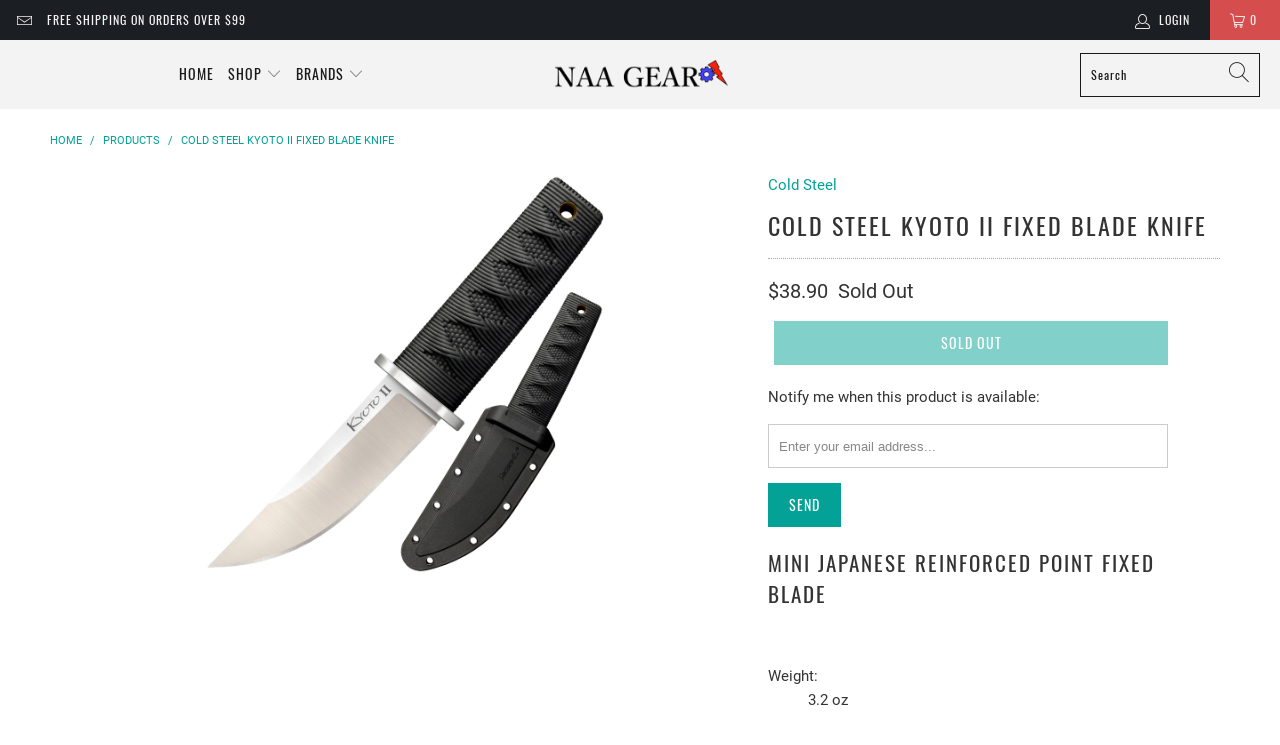

--- FILE ---
content_type: text/html; charset=utf-8
request_url: https://www.naagear.com.au/products/cold-steel-kyoto-ii-fixed-blade-knife
body_size: 23805
content:


 <!DOCTYPE html>
<html lang="en"> <head> <meta name="google-site-verification" content="oabNtoMwsjnFUAohO1tm_-i-Q-XbwHLBY2yWi2N88pU" /> <meta charset="utf-8"> <meta http-equiv="cleartype" content="on"> <meta name="robots" content="index,follow"> <!-- Mobile Specific Metas --> <meta name="HandheldFriendly" content="True"> <meta name="MobileOptimized" content="320"> <meta name="viewport" content="width=device-width,initial-scale=1"> <meta name="theme-color" content="#ffffff"> <title>
      Cold Steel Kyoto II Fixed Blade Knife - Naa Gear</title> <link rel="preconnect dns-prefetch" href="https://fonts.shopifycdn.com" /> <link rel="preconnect dns-prefetch" href="https://cdn.shopify.com" /> <link rel="preconnect dns-prefetch" href="https://v.shopify.com" /> <link rel="preconnect dns-prefetch" href="https://cdn.shopifycloud.com" /> <link rel="stylesheet" href="https://cdnjs.cloudflare.com/ajax/libs/fancybox/3.5.6/jquery.fancybox.css"> <!-- Stylesheets for Turbo "6.1.2" --> <link href="//www.naagear.com.au/cdn/shop/t/10/assets/styles.css?v=49305583681663025511674773190" rel="stylesheet" type="text/css" media="all" /> <script>
      window.lazySizesConfig = window.lazySizesConfig || {};

      lazySizesConfig.expand = 300;
      lazySizesConfig.loadHidden = false;

      /*! lazysizes - v5.2.2 - bgset plugin */
      !function(e,t){var a=function(){t(e.lazySizes),e.removeEventListener("lazyunveilread",a,!0)};t=t.bind(null,e,e.document),"object"==typeof module&&module.exports?t(require("lazysizes")):"function"==typeof define&&define.amd?define(["lazysizes"],t):e.lazySizes?a():e.addEventListener("lazyunveilread",a,!0)}(window,function(e,z,g){"use strict";var c,y,b,f,i,s,n,v,m;e.addEventListener&&(c=g.cfg,y=/\s+/g,b=/\s*\|\s+|\s+\|\s*/g,f=/^(.+?)(?:\s+\[\s*(.+?)\s*\])(?:\s+\[\s*(.+?)\s*\])?$/,i=/^\s*\(*\s*type\s*:\s*(.+?)\s*\)*\s*$/,s=/\(|\)|'/,n={contain:1,cover:1},v=function(e,t){var a;t&&((a=t.match(i))&&a[1]?e.setAttribute("type",a[1]):e.setAttribute("media",c.customMedia[t]||t))},m=function(e){var t,a,i,r;e.target._lazybgset&&(a=(t=e.target)._lazybgset,(i=t.currentSrc||t.src)&&((r=g.fire(a,"bgsetproxy",{src:i,useSrc:s.test(i)?JSON.stringify(i):i})).defaultPrevented||(a.style.backgroundImage="url("+r.detail.useSrc+")")),t._lazybgsetLoading&&(g.fire(a,"_lazyloaded",{},!1,!0),delete t._lazybgsetLoading))},addEventListener("lazybeforeunveil",function(e){var t,a,i,r,s,n,l,d,o,u;!e.defaultPrevented&&(t=e.target.getAttribute("data-bgset"))&&(o=e.target,(u=z.createElement("img")).alt="",u._lazybgsetLoading=!0,e.detail.firesLoad=!0,a=t,i=o,r=u,s=z.createElement("picture"),n=i.getAttribute(c.sizesAttr),l=i.getAttribute("data-ratio"),d=i.getAttribute("data-optimumx"),i._lazybgset&&i._lazybgset.parentNode==i&&i.removeChild(i._lazybgset),Object.defineProperty(r,"_lazybgset",{value:i,writable:!0}),Object.defineProperty(i,"_lazybgset",{value:s,writable:!0}),a=a.replace(y," ").split(b),s.style.display="none",r.className=c.lazyClass,1!=a.length||n||(n="auto"),a.forEach(function(e){var t,a=z.createElement("source");n&&"auto"!=n&&a.setAttribute("sizes",n),(t=e.match(f))?(a.setAttribute(c.srcsetAttr,t[1]),v(a,t[2]),v(a,t[3])):a.setAttribute(c.srcsetAttr,e),s.appendChild(a)}),n&&(r.setAttribute(c.sizesAttr,n),i.removeAttribute(c.sizesAttr),i.removeAttribute("sizes")),d&&r.setAttribute("data-optimumx",d),l&&r.setAttribute("data-ratio",l),s.appendChild(r),i.appendChild(s),setTimeout(function(){g.loader.unveil(u),g.rAF(function(){g.fire(u,"_lazyloaded",{},!0,!0),u.complete&&m({target:u})})}))}),z.addEventListener("load",m,!0),e.addEventListener("lazybeforesizes",function(e){var t,a,i,r;e.detail.instance==g&&e.target._lazybgset&&e.detail.dataAttr&&(t=e.target._lazybgset,i=t,r=(getComputedStyle(i)||{getPropertyValue:function(){}}).getPropertyValue("background-size"),!n[r]&&n[i.style.backgroundSize]&&(r=i.style.backgroundSize),n[a=r]&&(e.target._lazysizesParentFit=a,g.rAF(function(){e.target.setAttribute("data-parent-fit",a),e.target._lazysizesParentFit&&delete e.target._lazysizesParentFit})))},!0),z.documentElement.addEventListener("lazybeforesizes",function(e){var t,a;!e.defaultPrevented&&e.target._lazybgset&&e.detail.instance==g&&(e.detail.width=(t=e.target._lazybgset,a=g.gW(t,t.parentNode),(!t._lazysizesWidth||a>t._lazysizesWidth)&&(t._lazysizesWidth=a),t._lazysizesWidth))}))});

      /*! lazysizes - v5.2.2 */
      !function(e){var t=function(u,D,f){"use strict";var k,H;if(function(){var e;var t={lazyClass:"lazyload",loadedClass:"lazyloaded",loadingClass:"lazyloading",preloadClass:"lazypreload",errorClass:"lazyerror",autosizesClass:"lazyautosizes",srcAttr:"data-src",srcsetAttr:"data-srcset",sizesAttr:"data-sizes",minSize:40,customMedia:{},init:true,expFactor:1.5,hFac:.8,loadMode:2,loadHidden:true,ricTimeout:0,throttleDelay:125};H=u.lazySizesConfig||u.lazysizesConfig||{};for(e in t){if(!(e in H)){H[e]=t[e]}}}(),!D||!D.getElementsByClassName){return{init:function(){},cfg:H,noSupport:true}}var O=D.documentElement,a=u.HTMLPictureElement,P="addEventListener",$="getAttribute",q=u[P].bind(u),I=u.setTimeout,U=u.requestAnimationFrame||I,l=u.requestIdleCallback,j=/^picture$/i,r=["load","error","lazyincluded","_lazyloaded"],i={},G=Array.prototype.forEach,J=function(e,t){if(!i[t]){i[t]=new RegExp("(\\s|^)"+t+"(\\s|$)")}return i[t].test(e[$]("class")||"")&&i[t]},K=function(e,t){if(!J(e,t)){e.setAttribute("class",(e[$]("class")||"").trim()+" "+t)}},Q=function(e,t){var i;if(i=J(e,t)){e.setAttribute("class",(e[$]("class")||"").replace(i," "))}},V=function(t,i,e){var a=e?P:"removeEventListener";if(e){V(t,i)}r.forEach(function(e){t[a](e,i)})},X=function(e,t,i,a,r){var n=D.createEvent("Event");if(!i){i={}}i.instance=k;n.initEvent(t,!a,!r);n.detail=i;e.dispatchEvent(n);return n},Y=function(e,t){var i;if(!a&&(i=u.picturefill||H.pf)){if(t&&t.src&&!e[$]("srcset")){e.setAttribute("srcset",t.src)}i({reevaluate:true,elements:[e]})}else if(t&&t.src){e.src=t.src}},Z=function(e,t){return(getComputedStyle(e,null)||{})[t]},s=function(e,t,i){i=i||e.offsetWidth;while(i<H.minSize&&t&&!e._lazysizesWidth){i=t.offsetWidth;t=t.parentNode}return i},ee=function(){var i,a;var t=[];var r=[];var n=t;var s=function(){var e=n;n=t.length?r:t;i=true;a=false;while(e.length){e.shift()()}i=false};var e=function(e,t){if(i&&!t){e.apply(this,arguments)}else{n.push(e);if(!a){a=true;(D.hidden?I:U)(s)}}};e._lsFlush=s;return e}(),te=function(i,e){return e?function(){ee(i)}:function(){var e=this;var t=arguments;ee(function(){i.apply(e,t)})}},ie=function(e){var i;var a=0;var r=H.throttleDelay;var n=H.ricTimeout;var t=function(){i=false;a=f.now();e()};var s=l&&n>49?function(){l(t,{timeout:n});if(n!==H.ricTimeout){n=H.ricTimeout}}:te(function(){I(t)},true);return function(e){var t;if(e=e===true){n=33}if(i){return}i=true;t=r-(f.now()-a);if(t<0){t=0}if(e||t<9){s()}else{I(s,t)}}},ae=function(e){var t,i;var a=99;var r=function(){t=null;e()};var n=function(){var e=f.now()-i;if(e<a){I(n,a-e)}else{(l||r)(r)}};return function(){i=f.now();if(!t){t=I(n,a)}}},e=function(){var v,m,c,h,e;var y,z,g,p,C,b,A;var n=/^img$/i;var d=/^iframe$/i;var E="onscroll"in u&&!/(gle|ing)bot/.test(navigator.userAgent);var _=0;var w=0;var N=0;var M=-1;var x=function(e){N--;if(!e||N<0||!e.target){N=0}};var W=function(e){if(A==null){A=Z(D.body,"visibility")=="hidden"}return A||!(Z(e.parentNode,"visibility")=="hidden"&&Z(e,"visibility")=="hidden")};var S=function(e,t){var i;var a=e;var r=W(e);g-=t;b+=t;p-=t;C+=t;while(r&&(a=a.offsetParent)&&a!=D.body&&a!=O){r=(Z(a,"opacity")||1)>0;if(r&&Z(a,"overflow")!="visible"){i=a.getBoundingClientRect();r=C>i.left&&p<i.right&&b>i.top-1&&g<i.bottom+1}}return r};var t=function(){var e,t,i,a,r,n,s,l,o,u,f,c;var d=k.elements;if((h=H.loadMode)&&N<8&&(e=d.length)){t=0;M++;for(;t<e;t++){if(!d[t]||d[t]._lazyRace){continue}if(!E||k.prematureUnveil&&k.prematureUnveil(d[t])){R(d[t]);continue}if(!(l=d[t][$]("data-expand"))||!(n=l*1)){n=w}if(!u){u=!H.expand||H.expand<1?O.clientHeight>500&&O.clientWidth>500?500:370:H.expand;k._defEx=u;f=u*H.expFactor;c=H.hFac;A=null;if(w<f&&N<1&&M>2&&h>2&&!D.hidden){w=f;M=0}else if(h>1&&M>1&&N<6){w=u}else{w=_}}if(o!==n){y=innerWidth+n*c;z=innerHeight+n;s=n*-1;o=n}i=d[t].getBoundingClientRect();if((b=i.bottom)>=s&&(g=i.top)<=z&&(C=i.right)>=s*c&&(p=i.left)<=y&&(b||C||p||g)&&(H.loadHidden||W(d[t]))&&(m&&N<3&&!l&&(h<3||M<4)||S(d[t],n))){R(d[t]);r=true;if(N>9){break}}else if(!r&&m&&!a&&N<4&&M<4&&h>2&&(v[0]||H.preloadAfterLoad)&&(v[0]||!l&&(b||C||p||g||d[t][$](H.sizesAttr)!="auto"))){a=v[0]||d[t]}}if(a&&!r){R(a)}}};var i=ie(t);var B=function(e){var t=e.target;if(t._lazyCache){delete t._lazyCache;return}x(e);K(t,H.loadedClass);Q(t,H.loadingClass);V(t,L);X(t,"lazyloaded")};var a=te(B);var L=function(e){a({target:e.target})};var T=function(t,i){try{t.contentWindow.location.replace(i)}catch(e){t.src=i}};var F=function(e){var t;var i=e[$](H.srcsetAttr);if(t=H.customMedia[e[$]("data-media")||e[$]("media")]){e.setAttribute("media",t)}if(i){e.setAttribute("srcset",i)}};var s=te(function(t,e,i,a,r){var n,s,l,o,u,f;if(!(u=X(t,"lazybeforeunveil",e)).defaultPrevented){if(a){if(i){K(t,H.autosizesClass)}else{t.setAttribute("sizes",a)}}s=t[$](H.srcsetAttr);n=t[$](H.srcAttr);if(r){l=t.parentNode;o=l&&j.test(l.nodeName||"")}f=e.firesLoad||"src"in t&&(s||n||o);u={target:t};K(t,H.loadingClass);if(f){clearTimeout(c);c=I(x,2500);V(t,L,true)}if(o){G.call(l.getElementsByTagName("source"),F)}if(s){t.setAttribute("srcset",s)}else if(n&&!o){if(d.test(t.nodeName)){T(t,n)}else{t.src=n}}if(r&&(s||o)){Y(t,{src:n})}}if(t._lazyRace){delete t._lazyRace}Q(t,H.lazyClass);ee(function(){var e=t.complete&&t.naturalWidth>1;if(!f||e){if(e){K(t,"ls-is-cached")}B(u);t._lazyCache=true;I(function(){if("_lazyCache"in t){delete t._lazyCache}},9)}if(t.loading=="lazy"){N--}},true)});var R=function(e){if(e._lazyRace){return}var t;var i=n.test(e.nodeName);var a=i&&(e[$](H.sizesAttr)||e[$]("sizes"));var r=a=="auto";if((r||!m)&&i&&(e[$]("src")||e.srcset)&&!e.complete&&!J(e,H.errorClass)&&J(e,H.lazyClass)){return}t=X(e,"lazyunveilread").detail;if(r){re.updateElem(e,true,e.offsetWidth)}e._lazyRace=true;N++;s(e,t,r,a,i)};var r=ae(function(){H.loadMode=3;i()});var l=function(){if(H.loadMode==3){H.loadMode=2}r()};var o=function(){if(m){return}if(f.now()-e<999){I(o,999);return}m=true;H.loadMode=3;i();q("scroll",l,true)};return{_:function(){e=f.now();k.elements=D.getElementsByClassName(H.lazyClass);v=D.getElementsByClassName(H.lazyClass+" "+H.preloadClass);q("scroll",i,true);q("resize",i,true);q("pageshow",function(e){if(e.persisted){var t=D.querySelectorAll("."+H.loadingClass);if(t.length&&t.forEach){U(function(){t.forEach(function(e){if(e.complete){R(e)}})})}}});if(u.MutationObserver){new MutationObserver(i).observe(O,{childList:true,subtree:true,attributes:true})}else{O[P]("DOMNodeInserted",i,true);O[P]("DOMAttrModified",i,true);setInterval(i,999)}q("hashchange",i,true);["focus","mouseover","click","load","transitionend","animationend"].forEach(function(e){D[P](e,i,true)});if(/d$|^c/.test(D.readyState)){o()}else{q("load",o);D[P]("DOMContentLoaded",i);I(o,2e4)}if(k.elements.length){t();ee._lsFlush()}else{i()}},checkElems:i,unveil:R,_aLSL:l}}(),re=function(){var i;var n=te(function(e,t,i,a){var r,n,s;e._lazysizesWidth=a;a+="px";e.setAttribute("sizes",a);if(j.test(t.nodeName||"")){r=t.getElementsByTagName("source");for(n=0,s=r.length;n<s;n++){r[n].setAttribute("sizes",a)}}if(!i.detail.dataAttr){Y(e,i.detail)}});var a=function(e,t,i){var a;var r=e.parentNode;if(r){i=s(e,r,i);a=X(e,"lazybeforesizes",{width:i,dataAttr:!!t});if(!a.defaultPrevented){i=a.detail.width;if(i&&i!==e._lazysizesWidth){n(e,r,a,i)}}}};var e=function(){var e;var t=i.length;if(t){e=0;for(;e<t;e++){a(i[e])}}};var t=ae(e);return{_:function(){i=D.getElementsByClassName(H.autosizesClass);q("resize",t)},checkElems:t,updateElem:a}}(),t=function(){if(!t.i&&D.getElementsByClassName){t.i=true;re._();e._()}};return I(function(){H.init&&t()}),k={cfg:H,autoSizer:re,loader:e,init:t,uP:Y,aC:K,rC:Q,hC:J,fire:X,gW:s,rAF:ee}}(e,e.document,Date);e.lazySizes=t,"object"==typeof module&&module.exports&&(module.exports=t)}("undefined"!=typeof window?window:{});</script> <meta name="description" content="Mini Japanese Reinforced Point Fixed Blade   Weight: 3.2 oz Blade Thickness: 3mm Handle Length/Material: 3 3/8in Long Kray-Ex™Handle Blade Steel: 8Cr13MoV Stainless Steel Blade Length: 3 3/8in Overall Length: 6 3/4in" /> <link rel="shortcut icon" type="image/x-icon" href="//www.naagear.com.au/cdn/shop/files/favi3_180x180.png?v=1614765185"> <link rel="apple-touch-icon" href="//www.naagear.com.au/cdn/shop/files/favi3_180x180.png?v=1614765185"/> <link rel="apple-touch-icon" sizes="57x57" href="//www.naagear.com.au/cdn/shop/files/favi3_57x57.png?v=1614765185"/> <link rel="apple-touch-icon" sizes="60x60" href="//www.naagear.com.au/cdn/shop/files/favi3_60x60.png?v=1614765185"/> <link rel="apple-touch-icon" sizes="72x72" href="//www.naagear.com.au/cdn/shop/files/favi3_72x72.png?v=1614765185"/> <link rel="apple-touch-icon" sizes="76x76" href="//www.naagear.com.au/cdn/shop/files/favi3_76x76.png?v=1614765185"/> <link rel="apple-touch-icon" sizes="114x114" href="//www.naagear.com.au/cdn/shop/files/favi3_114x114.png?v=1614765185"/> <link rel="apple-touch-icon" sizes="180x180" href="//www.naagear.com.au/cdn/shop/files/favi3_180x180.png?v=1614765185"/> <link rel="apple-touch-icon" sizes="228x228" href="//www.naagear.com.au/cdn/shop/files/favi3_228x228.png?v=1614765185"/> <link rel="canonical" href="https://www.naagear.com.au/products/cold-steel-kyoto-ii-fixed-blade-knife" /> <script>window.performance && window.performance.mark && window.performance.mark('shopify.content_for_header.start');</script><meta id="shopify-digital-wallet" name="shopify-digital-wallet" content="/19651645/digital_wallets/dialog">
<meta name="shopify-checkout-api-token" content="897ada5ce95bc6def981ac0de9aab3e2">
<meta id="in-context-paypal-metadata" data-shop-id="19651645" data-venmo-supported="false" data-environment="production" data-locale="en_US" data-paypal-v4="true" data-currency="AUD">
<link rel="alternate" type="application/json+oembed" href="https://www.naagear.com.au/products/cold-steel-kyoto-ii-fixed-blade-knife.oembed">
<script async="async" src="/checkouts/internal/preloads.js?locale=en-AU"></script>
<script id="shopify-features" type="application/json">{"accessToken":"897ada5ce95bc6def981ac0de9aab3e2","betas":["rich-media-storefront-analytics"],"domain":"www.naagear.com.au","predictiveSearch":true,"shopId":19651645,"locale":"en"}</script>
<script>var Shopify = Shopify || {};
Shopify.shop = "naagear.myshopify.com";
Shopify.locale = "en";
Shopify.currency = {"active":"AUD","rate":"1.0"};
Shopify.country = "AU";
Shopify.theme = {"name":"turbo-May-19-2018 (Feb-12-2021)","id":83541884991,"schema_name":"Turbo","schema_version":"6.1.2","theme_store_id":null,"role":"main"};
Shopify.theme.handle = "null";
Shopify.theme.style = {"id":null,"handle":null};
Shopify.cdnHost = "www.naagear.com.au/cdn";
Shopify.routes = Shopify.routes || {};
Shopify.routes.root = "/";</script>
<script type="module">!function(o){(o.Shopify=o.Shopify||{}).modules=!0}(window);</script>
<script>!function(o){function n(){var o=[];function n(){o.push(Array.prototype.slice.apply(arguments))}return n.q=o,n}var t=o.Shopify=o.Shopify||{};t.loadFeatures=n(),t.autoloadFeatures=n()}(window);</script>
<script id="shop-js-analytics" type="application/json">{"pageType":"product"}</script>
<script defer="defer" async type="module" src="//www.naagear.com.au/cdn/shopifycloud/shop-js/modules/v2/client.init-shop-cart-sync_BApSsMSl.en.esm.js"></script>
<script defer="defer" async type="module" src="//www.naagear.com.au/cdn/shopifycloud/shop-js/modules/v2/chunk.common_CBoos6YZ.esm.js"></script>
<script type="module">
  await import("//www.naagear.com.au/cdn/shopifycloud/shop-js/modules/v2/client.init-shop-cart-sync_BApSsMSl.en.esm.js");
await import("//www.naagear.com.au/cdn/shopifycloud/shop-js/modules/v2/chunk.common_CBoos6YZ.esm.js");

  window.Shopify.SignInWithShop?.initShopCartSync?.({"fedCMEnabled":true,"windoidEnabled":true});

</script>
<script>(function() {
  var isLoaded = false;
  function asyncLoad() {
    if (isLoaded) return;
    isLoaded = true;
    var urls = ["https:\/\/toastibar-cdn.makeprosimp.com\/v1\/published\/23461\/5deb99eb24b1400184fe92f11f5bc63c\/1837\/app.js?v=1\u0026shop=naagear.myshopify.com"];
    for (var i = 0; i <urls.length; i++) {
      var s = document.createElement('script');
      s.type = 'text/javascript';
      s.async = true;
      s.src = urls[i];
      var x = document.getElementsByTagName('script')[0];
      x.parentNode.insertBefore(s, x);
    }
  };
  if(window.attachEvent) {
    window.attachEvent('onload', asyncLoad);
  } else {
    window.addEventListener('load', asyncLoad, false);
  }
})();</script>
<script id="__st">var __st={"a":19651645,"offset":36000,"reqid":"deb2a9e3-3346-4182-ae20-d86b5a45e41f-1768871824","pageurl":"www.naagear.com.au\/products\/cold-steel-kyoto-ii-fixed-blade-knife","u":"75728b9c8749","p":"product","rtyp":"product","rid":6627971530815};</script>
<script>window.ShopifyPaypalV4VisibilityTracking = true;</script>
<script id="captcha-bootstrap">!function(){'use strict';const t='contact',e='account',n='new_comment',o=[[t,t],['blogs',n],['comments',n],[t,'customer']],c=[[e,'customer_login'],[e,'guest_login'],[e,'recover_customer_password'],[e,'create_customer']],r=t=>t.map((([t,e])=>`form[action*='/${t}']:not([data-nocaptcha='true']) input[name='form_type'][value='${e}']`)).join(','),a=t=>()=>t?[...document.querySelectorAll(t)].map((t=>t.form)):[];function s(){const t=[...o],e=r(t);return a(e)}const i='password',u='form_key',d=['recaptcha-v3-token','g-recaptcha-response','h-captcha-response',i],f=()=>{try{return window.sessionStorage}catch{return}},m='__shopify_v',_=t=>t.elements[u];function p(t,e,n=!1){try{const o=window.sessionStorage,c=JSON.parse(o.getItem(e)),{data:r}=function(t){const{data:e,action:n}=t;return t[m]||n?{data:e,action:n}:{data:t,action:n}}(c);for(const[e,n]of Object.entries(r))t.elements[e]&&(t.elements[e].value=n);n&&o.removeItem(e)}catch(o){console.error('form repopulation failed',{error:o})}}const l='form_type',E='cptcha';function T(t){t.dataset[E]=!0}const w=window,h=w.document,L='Shopify',v='ce_forms',y='captcha';let A=!1;((t,e)=>{const n=(g='f06e6c50-85a8-45c8-87d0-21a2b65856fe',I='https://cdn.shopify.com/shopifycloud/storefront-forms-hcaptcha/ce_storefront_forms_captcha_hcaptcha.v1.5.2.iife.js',D={infoText:'Protected by hCaptcha',privacyText:'Privacy',termsText:'Terms'},(t,e,n)=>{const o=w[L][v],c=o.bindForm;if(c)return c(t,g,e,D).then(n);var r;o.q.push([[t,g,e,D],n]),r=I,A||(h.body.append(Object.assign(h.createElement('script'),{id:'captcha-provider',async:!0,src:r})),A=!0)});var g,I,D;w[L]=w[L]||{},w[L][v]=w[L][v]||{},w[L][v].q=[],w[L][y]=w[L][y]||{},w[L][y].protect=function(t,e){n(t,void 0,e),T(t)},Object.freeze(w[L][y]),function(t,e,n,w,h,L){const[v,y,A,g]=function(t,e,n){const i=e?o:[],u=t?c:[],d=[...i,...u],f=r(d),m=r(i),_=r(d.filter((([t,e])=>n.includes(e))));return[a(f),a(m),a(_),s()]}(w,h,L),I=t=>{const e=t.target;return e instanceof HTMLFormElement?e:e&&e.form},D=t=>v().includes(t);t.addEventListener('submit',(t=>{const e=I(t);if(!e)return;const n=D(e)&&!e.dataset.hcaptchaBound&&!e.dataset.recaptchaBound,o=_(e),c=g().includes(e)&&(!o||!o.value);(n||c)&&t.preventDefault(),c&&!n&&(function(t){try{if(!f())return;!function(t){const e=f();if(!e)return;const n=_(t);if(!n)return;const o=n.value;o&&e.removeItem(o)}(t);const e=Array.from(Array(32),(()=>Math.random().toString(36)[2])).join('');!function(t,e){_(t)||t.append(Object.assign(document.createElement('input'),{type:'hidden',name:u})),t.elements[u].value=e}(t,e),function(t,e){const n=f();if(!n)return;const o=[...t.querySelectorAll(`input[type='${i}']`)].map((({name:t})=>t)),c=[...d,...o],r={};for(const[a,s]of new FormData(t).entries())c.includes(a)||(r[a]=s);n.setItem(e,JSON.stringify({[m]:1,action:t.action,data:r}))}(t,e)}catch(e){console.error('failed to persist form',e)}}(e),e.submit())}));const S=(t,e)=>{t&&!t.dataset[E]&&(n(t,e.some((e=>e===t))),T(t))};for(const o of['focusin','change'])t.addEventListener(o,(t=>{const e=I(t);D(e)&&S(e,y())}));const B=e.get('form_key'),M=e.get(l),P=B&&M;t.addEventListener('DOMContentLoaded',(()=>{const t=y();if(P)for(const e of t)e.elements[l].value===M&&p(e,B);[...new Set([...A(),...v().filter((t=>'true'===t.dataset.shopifyCaptcha))])].forEach((e=>S(e,t)))}))}(h,new URLSearchParams(w.location.search),n,t,e,['guest_login'])})(!0,!0)}();</script>
<script integrity="sha256-4kQ18oKyAcykRKYeNunJcIwy7WH5gtpwJnB7kiuLZ1E=" data-source-attribution="shopify.loadfeatures" defer="defer" src="//www.naagear.com.au/cdn/shopifycloud/storefront/assets/storefront/load_feature-a0a9edcb.js" crossorigin="anonymous"></script>
<script data-source-attribution="shopify.dynamic_checkout.dynamic.init">var Shopify=Shopify||{};Shopify.PaymentButton=Shopify.PaymentButton||{isStorefrontPortableWallets:!0,init:function(){window.Shopify.PaymentButton.init=function(){};var t=document.createElement("script");t.src="https://www.naagear.com.au/cdn/shopifycloud/portable-wallets/latest/portable-wallets.en.js",t.type="module",document.head.appendChild(t)}};
</script>
<script data-source-attribution="shopify.dynamic_checkout.buyer_consent">
  function portableWalletsHideBuyerConsent(e){var t=document.getElementById("shopify-buyer-consent"),n=document.getElementById("shopify-subscription-policy-button");t&&n&&(t.classList.add("hidden"),t.setAttribute("aria-hidden","true"),n.removeEventListener("click",e))}function portableWalletsShowBuyerConsent(e){var t=document.getElementById("shopify-buyer-consent"),n=document.getElementById("shopify-subscription-policy-button");t&&n&&(t.classList.remove("hidden"),t.removeAttribute("aria-hidden"),n.addEventListener("click",e))}window.Shopify?.PaymentButton&&(window.Shopify.PaymentButton.hideBuyerConsent=portableWalletsHideBuyerConsent,window.Shopify.PaymentButton.showBuyerConsent=portableWalletsShowBuyerConsent);
</script>
<script data-source-attribution="shopify.dynamic_checkout.cart.bootstrap">document.addEventListener("DOMContentLoaded",(function(){function t(){return document.querySelector("shopify-accelerated-checkout-cart, shopify-accelerated-checkout")}if(t())Shopify.PaymentButton.init();else{new MutationObserver((function(e,n){t()&&(Shopify.PaymentButton.init(),n.disconnect())})).observe(document.body,{childList:!0,subtree:!0})}}));
</script>
<link id="shopify-accelerated-checkout-styles" rel="stylesheet" media="screen" href="https://www.naagear.com.au/cdn/shopifycloud/portable-wallets/latest/accelerated-checkout-backwards-compat.css" crossorigin="anonymous">
<style id="shopify-accelerated-checkout-cart">
        #shopify-buyer-consent {
  margin-top: 1em;
  display: inline-block;
  width: 100%;
}

#shopify-buyer-consent.hidden {
  display: none;
}

#shopify-subscription-policy-button {
  background: none;
  border: none;
  padding: 0;
  text-decoration: underline;
  font-size: inherit;
  cursor: pointer;
}

#shopify-subscription-policy-button::before {
  box-shadow: none;
}

      </style>

<script>window.performance && window.performance.mark && window.performance.mark('shopify.content_for_header.end');</script>

    

<meta name="author" content="Naa Gear">
<meta property="og:url" content="https://www.naagear.com.au/products/cold-steel-kyoto-ii-fixed-blade-knife">
<meta property="og:site_name" content="Naa Gear"> <meta property="og:type" content="product"> <meta property="og:title" content="Cold Steel Kyoto II Fixed Blade Knife"> <meta property="og:image" content="https://www.naagear.com.au/cdn/shop/products/CS-17DB_600x.jpg?v=1621642561"> <meta property="og:image:secure_url" content="https://www.naagear.com.au/cdn/shop/products/CS-17DB_600x.jpg?v=1621642561"> <meta property="og:image:width" content="1800"> <meta property="og:image:height" content="1800"> <meta property="product:price:amount" content="38.90"> <meta property="product:price:currency" content="AUD"> <meta property="og:description" content="Mini Japanese Reinforced Point Fixed Blade   Weight: 3.2 oz Blade Thickness: 3mm Handle Length/Material: 3 3/8in Long Kray-Ex™Handle Blade Steel: 8Cr13MoV Stainless Steel Blade Length: 3 3/8in Overall Length: 6 3/4in">




<meta name="twitter:card" content="summary"> <meta name="twitter:title" content="Cold Steel Kyoto II Fixed Blade Knife"> <meta name="twitter:description" content="Mini Japanese Reinforced Point Fixed Blade
 


Weight:
3.2 oz


Blade Thickness:
3mm


Handle Length/Material:
3 3/8in Long Kray-Ex™Handle


Blade Steel:
8Cr13MoV Stainless Steel


Blade Length:
3 3/8in


Overall Length:
6 3/4in

"> <meta name="twitter:image" content="https://www.naagear.com.au/cdn/shop/products/CS-17DB_240x.jpg?v=1621642561"> <meta name="twitter:image:width" content="240"> <meta name="twitter:image:height" content="240"> <meta name="twitter:image:alt" content="Cold Steel Kyoto II Fixed Blade Knife"><link href="https://monorail-edge.shopifysvc.com" rel="dns-prefetch">
<script>(function(){if ("sendBeacon" in navigator && "performance" in window) {try {var session_token_from_headers = performance.getEntriesByType('navigation')[0].serverTiming.find(x => x.name == '_s').description;} catch {var session_token_from_headers = undefined;}var session_cookie_matches = document.cookie.match(/_shopify_s=([^;]*)/);var session_token_from_cookie = session_cookie_matches && session_cookie_matches.length === 2 ? session_cookie_matches[1] : "";var session_token = session_token_from_headers || session_token_from_cookie || "";function handle_abandonment_event(e) {var entries = performance.getEntries().filter(function(entry) {return /monorail-edge.shopifysvc.com/.test(entry.name);});if (!window.abandonment_tracked && entries.length === 0) {window.abandonment_tracked = true;var currentMs = Date.now();var navigation_start = performance.timing.navigationStart;var payload = {shop_id: 19651645,url: window.location.href,navigation_start,duration: currentMs - navigation_start,session_token,page_type: "product"};window.navigator.sendBeacon("https://monorail-edge.shopifysvc.com/v1/produce", JSON.stringify({schema_id: "online_store_buyer_site_abandonment/1.1",payload: payload,metadata: {event_created_at_ms: currentMs,event_sent_at_ms: currentMs}}));}}window.addEventListener('pagehide', handle_abandonment_event);}}());</script>
<script id="web-pixels-manager-setup">(function e(e,d,r,n,o){if(void 0===o&&(o={}),!Boolean(null===(a=null===(i=window.Shopify)||void 0===i?void 0:i.analytics)||void 0===a?void 0:a.replayQueue)){var i,a;window.Shopify=window.Shopify||{};var t=window.Shopify;t.analytics=t.analytics||{};var s=t.analytics;s.replayQueue=[],s.publish=function(e,d,r){return s.replayQueue.push([e,d,r]),!0};try{self.performance.mark("wpm:start")}catch(e){}var l=function(){var e={modern:/Edge?\/(1{2}[4-9]|1[2-9]\d|[2-9]\d{2}|\d{4,})\.\d+(\.\d+|)|Firefox\/(1{2}[4-9]|1[2-9]\d|[2-9]\d{2}|\d{4,})\.\d+(\.\d+|)|Chrom(ium|e)\/(9{2}|\d{3,})\.\d+(\.\d+|)|(Maci|X1{2}).+ Version\/(15\.\d+|(1[6-9]|[2-9]\d|\d{3,})\.\d+)([,.]\d+|)( \(\w+\)|)( Mobile\/\w+|) Safari\/|Chrome.+OPR\/(9{2}|\d{3,})\.\d+\.\d+|(CPU[ +]OS|iPhone[ +]OS|CPU[ +]iPhone|CPU IPhone OS|CPU iPad OS)[ +]+(15[._]\d+|(1[6-9]|[2-9]\d|\d{3,})[._]\d+)([._]\d+|)|Android:?[ /-](13[3-9]|1[4-9]\d|[2-9]\d{2}|\d{4,})(\.\d+|)(\.\d+|)|Android.+Firefox\/(13[5-9]|1[4-9]\d|[2-9]\d{2}|\d{4,})\.\d+(\.\d+|)|Android.+Chrom(ium|e)\/(13[3-9]|1[4-9]\d|[2-9]\d{2}|\d{4,})\.\d+(\.\d+|)|SamsungBrowser\/([2-9]\d|\d{3,})\.\d+/,legacy:/Edge?\/(1[6-9]|[2-9]\d|\d{3,})\.\d+(\.\d+|)|Firefox\/(5[4-9]|[6-9]\d|\d{3,})\.\d+(\.\d+|)|Chrom(ium|e)\/(5[1-9]|[6-9]\d|\d{3,})\.\d+(\.\d+|)([\d.]+$|.*Safari\/(?![\d.]+ Edge\/[\d.]+$))|(Maci|X1{2}).+ Version\/(10\.\d+|(1[1-9]|[2-9]\d|\d{3,})\.\d+)([,.]\d+|)( \(\w+\)|)( Mobile\/\w+|) Safari\/|Chrome.+OPR\/(3[89]|[4-9]\d|\d{3,})\.\d+\.\d+|(CPU[ +]OS|iPhone[ +]OS|CPU[ +]iPhone|CPU IPhone OS|CPU iPad OS)[ +]+(10[._]\d+|(1[1-9]|[2-9]\d|\d{3,})[._]\d+)([._]\d+|)|Android:?[ /-](13[3-9]|1[4-9]\d|[2-9]\d{2}|\d{4,})(\.\d+|)(\.\d+|)|Mobile Safari.+OPR\/([89]\d|\d{3,})\.\d+\.\d+|Android.+Firefox\/(13[5-9]|1[4-9]\d|[2-9]\d{2}|\d{4,})\.\d+(\.\d+|)|Android.+Chrom(ium|e)\/(13[3-9]|1[4-9]\d|[2-9]\d{2}|\d{4,})\.\d+(\.\d+|)|Android.+(UC? ?Browser|UCWEB|U3)[ /]?(15\.([5-9]|\d{2,})|(1[6-9]|[2-9]\d|\d{3,})\.\d+)\.\d+|SamsungBrowser\/(5\.\d+|([6-9]|\d{2,})\.\d+)|Android.+MQ{2}Browser\/(14(\.(9|\d{2,})|)|(1[5-9]|[2-9]\d|\d{3,})(\.\d+|))(\.\d+|)|K[Aa][Ii]OS\/(3\.\d+|([4-9]|\d{2,})\.\d+)(\.\d+|)/},d=e.modern,r=e.legacy,n=navigator.userAgent;return n.match(d)?"modern":n.match(r)?"legacy":"unknown"}(),u="modern"===l?"modern":"legacy",c=(null!=n?n:{modern:"",legacy:""})[u],f=function(e){return[e.baseUrl,"/wpm","/b",e.hashVersion,"modern"===e.buildTarget?"m":"l",".js"].join("")}({baseUrl:d,hashVersion:r,buildTarget:u}),m=function(e){var d=e.version,r=e.bundleTarget,n=e.surface,o=e.pageUrl,i=e.monorailEndpoint;return{emit:function(e){var a=e.status,t=e.errorMsg,s=(new Date).getTime(),l=JSON.stringify({metadata:{event_sent_at_ms:s},events:[{schema_id:"web_pixels_manager_load/3.1",payload:{version:d,bundle_target:r,page_url:o,status:a,surface:n,error_msg:t},metadata:{event_created_at_ms:s}}]});if(!i)return console&&console.warn&&console.warn("[Web Pixels Manager] No Monorail endpoint provided, skipping logging."),!1;try{return self.navigator.sendBeacon.bind(self.navigator)(i,l)}catch(e){}var u=new XMLHttpRequest;try{return u.open("POST",i,!0),u.setRequestHeader("Content-Type","text/plain"),u.send(l),!0}catch(e){return console&&console.warn&&console.warn("[Web Pixels Manager] Got an unhandled error while logging to Monorail."),!1}}}}({version:r,bundleTarget:l,surface:e.surface,pageUrl:self.location.href,monorailEndpoint:e.monorailEndpoint});try{o.browserTarget=l,function(e){var d=e.src,r=e.async,n=void 0===r||r,o=e.onload,i=e.onerror,a=e.sri,t=e.scriptDataAttributes,s=void 0===t?{}:t,l=document.createElement("script"),u=document.querySelector("head"),c=document.querySelector("body");if(l.async=n,l.src=d,a&&(l.integrity=a,l.crossOrigin="anonymous"),s)for(var f in s)if(Object.prototype.hasOwnProperty.call(s,f))try{l.dataset[f]=s[f]}catch(e){}if(o&&l.addEventListener("load",o),i&&l.addEventListener("error",i),u)u.appendChild(l);else{if(!c)throw new Error("Did not find a head or body element to append the script");c.appendChild(l)}}({src:f,async:!0,onload:function(){if(!function(){var e,d;return Boolean(null===(d=null===(e=window.Shopify)||void 0===e?void 0:e.analytics)||void 0===d?void 0:d.initialized)}()){var d=window.webPixelsManager.init(e)||void 0;if(d){var r=window.Shopify.analytics;r.replayQueue.forEach((function(e){var r=e[0],n=e[1],o=e[2];d.publishCustomEvent(r,n,o)})),r.replayQueue=[],r.publish=d.publishCustomEvent,r.visitor=d.visitor,r.initialized=!0}}},onerror:function(){return m.emit({status:"failed",errorMsg:"".concat(f," has failed to load")})},sri:function(e){var d=/^sha384-[A-Za-z0-9+/=]+$/;return"string"==typeof e&&d.test(e)}(c)?c:"",scriptDataAttributes:o}),m.emit({status:"loading"})}catch(e){m.emit({status:"failed",errorMsg:(null==e?void 0:e.message)||"Unknown error"})}}})({shopId: 19651645,storefrontBaseUrl: "https://www.naagear.com.au",extensionsBaseUrl: "https://extensions.shopifycdn.com/cdn/shopifycloud/web-pixels-manager",monorailEndpoint: "https://monorail-edge.shopifysvc.com/unstable/produce_batch",surface: "storefront-renderer",enabledBetaFlags: ["2dca8a86"],webPixelsConfigList: [{"id":"shopify-app-pixel","configuration":"{}","eventPayloadVersion":"v1","runtimeContext":"STRICT","scriptVersion":"0450","apiClientId":"shopify-pixel","type":"APP","privacyPurposes":["ANALYTICS","MARKETING"]},{"id":"shopify-custom-pixel","eventPayloadVersion":"v1","runtimeContext":"LAX","scriptVersion":"0450","apiClientId":"shopify-pixel","type":"CUSTOM","privacyPurposes":["ANALYTICS","MARKETING"]}],isMerchantRequest: false,initData: {"shop":{"name":"Naa Gear","paymentSettings":{"currencyCode":"AUD"},"myshopifyDomain":"naagear.myshopify.com","countryCode":"AU","storefrontUrl":"https:\/\/www.naagear.com.au"},"customer":null,"cart":null,"checkout":null,"productVariants":[{"price":{"amount":38.9,"currencyCode":"AUD"},"product":{"title":"Cold Steel Kyoto II Fixed Blade Knife","vendor":"Cold Steel","id":"6627971530815","untranslatedTitle":"Cold Steel Kyoto II Fixed Blade Knife","url":"\/products\/cold-steel-kyoto-ii-fixed-blade-knife","type":"Knives"},"id":"39348654964799","image":{"src":"\/\/www.naagear.com.au\/cdn\/shop\/products\/CS-17DB.jpg?v=1621642561"},"sku":"CS-17DB","title":"Default Title","untranslatedTitle":"Default Title"}],"purchasingCompany":null},},"https://www.naagear.com.au/cdn","fcfee988w5aeb613cpc8e4bc33m6693e112",{"modern":"","legacy":""},{"shopId":"19651645","storefrontBaseUrl":"https:\/\/www.naagear.com.au","extensionBaseUrl":"https:\/\/extensions.shopifycdn.com\/cdn\/shopifycloud\/web-pixels-manager","surface":"storefront-renderer","enabledBetaFlags":"[\"2dca8a86\"]","isMerchantRequest":"false","hashVersion":"fcfee988w5aeb613cpc8e4bc33m6693e112","publish":"custom","events":"[[\"page_viewed\",{}],[\"product_viewed\",{\"productVariant\":{\"price\":{\"amount\":38.9,\"currencyCode\":\"AUD\"},\"product\":{\"title\":\"Cold Steel Kyoto II Fixed Blade Knife\",\"vendor\":\"Cold Steel\",\"id\":\"6627971530815\",\"untranslatedTitle\":\"Cold Steel Kyoto II Fixed Blade Knife\",\"url\":\"\/products\/cold-steel-kyoto-ii-fixed-blade-knife\",\"type\":\"Knives\"},\"id\":\"39348654964799\",\"image\":{\"src\":\"\/\/www.naagear.com.au\/cdn\/shop\/products\/CS-17DB.jpg?v=1621642561\"},\"sku\":\"CS-17DB\",\"title\":\"Default Title\",\"untranslatedTitle\":\"Default Title\"}}]]"});</script><script>
  window.ShopifyAnalytics = window.ShopifyAnalytics || {};
  window.ShopifyAnalytics.meta = window.ShopifyAnalytics.meta || {};
  window.ShopifyAnalytics.meta.currency = 'AUD';
  var meta = {"product":{"id":6627971530815,"gid":"gid:\/\/shopify\/Product\/6627971530815","vendor":"Cold Steel","type":"Knives","handle":"cold-steel-kyoto-ii-fixed-blade-knife","variants":[{"id":39348654964799,"price":3890,"name":"Cold Steel Kyoto II Fixed Blade Knife","public_title":null,"sku":"CS-17DB"}],"remote":false},"page":{"pageType":"product","resourceType":"product","resourceId":6627971530815,"requestId":"deb2a9e3-3346-4182-ae20-d86b5a45e41f-1768871824"}};
  for (var attr in meta) {
    window.ShopifyAnalytics.meta[attr] = meta[attr];
  }
</script>
<script class="analytics">
  (function () {
    var customDocumentWrite = function(content) {
      var jquery = null;

      if (window.jQuery) {
        jquery = window.jQuery;
      } else if (window.Checkout && window.Checkout.$) {
        jquery = window.Checkout.$;
      }

      if (jquery) {
        jquery('body').append(content);
      }
    };

    var hasLoggedConversion = function(token) {
      if (token) {
        return document.cookie.indexOf('loggedConversion=' + token) !== -1;
      }
      return false;
    }

    var setCookieIfConversion = function(token) {
      if (token) {
        var twoMonthsFromNow = new Date(Date.now());
        twoMonthsFromNow.setMonth(twoMonthsFromNow.getMonth() + 2);

        document.cookie = 'loggedConversion=' + token + '; expires=' + twoMonthsFromNow;
      }
    }

    var trekkie = window.ShopifyAnalytics.lib = window.trekkie = window.trekkie || [];
    if (trekkie.integrations) {
      return;
    }
    trekkie.methods = [
      'identify',
      'page',
      'ready',
      'track',
      'trackForm',
      'trackLink'
    ];
    trekkie.factory = function(method) {
      return function() {
        var args = Array.prototype.slice.call(arguments);
        args.unshift(method);
        trekkie.push(args);
        return trekkie;
      };
    };
    for (var i = 0; i < trekkie.methods.length; i++) {
      var key = trekkie.methods[i];
      trekkie[key] = trekkie.factory(key);
    }
    trekkie.load = function(config) {
      trekkie.config = config || {};
      trekkie.config.initialDocumentCookie = document.cookie;
      var first = document.getElementsByTagName('script')[0];
      var script = document.createElement('script');
      script.type = 'text/javascript';
      script.onerror = function(e) {
        var scriptFallback = document.createElement('script');
        scriptFallback.type = 'text/javascript';
        scriptFallback.onerror = function(error) {
                var Monorail = {
      produce: function produce(monorailDomain, schemaId, payload) {
        var currentMs = new Date().getTime();
        var event = {
          schema_id: schemaId,
          payload: payload,
          metadata: {
            event_created_at_ms: currentMs,
            event_sent_at_ms: currentMs
          }
        };
        return Monorail.sendRequest("https://" + monorailDomain + "/v1/produce", JSON.stringify(event));
      },
      sendRequest: function sendRequest(endpointUrl, payload) {
        // Try the sendBeacon API
        if (window && window.navigator && typeof window.navigator.sendBeacon === 'function' && typeof window.Blob === 'function' && !Monorail.isIos12()) {
          var blobData = new window.Blob([payload], {
            type: 'text/plain'
          });

          if (window.navigator.sendBeacon(endpointUrl, blobData)) {
            return true;
          } // sendBeacon was not successful

        } // XHR beacon

        var xhr = new XMLHttpRequest();

        try {
          xhr.open('POST', endpointUrl);
          xhr.setRequestHeader('Content-Type', 'text/plain');
          xhr.send(payload);
        } catch (e) {
          console.log(e);
        }

        return false;
      },
      isIos12: function isIos12() {
        return window.navigator.userAgent.lastIndexOf('iPhone; CPU iPhone OS 12_') !== -1 || window.navigator.userAgent.lastIndexOf('iPad; CPU OS 12_') !== -1;
      }
    };
    Monorail.produce('monorail-edge.shopifysvc.com',
      'trekkie_storefront_load_errors/1.1',
      {shop_id: 19651645,
      theme_id: 83541884991,
      app_name: "storefront",
      context_url: window.location.href,
      source_url: "//www.naagear.com.au/cdn/s/trekkie.storefront.cd680fe47e6c39ca5d5df5f0a32d569bc48c0f27.min.js"});

        };
        scriptFallback.async = true;
        scriptFallback.src = '//www.naagear.com.au/cdn/s/trekkie.storefront.cd680fe47e6c39ca5d5df5f0a32d569bc48c0f27.min.js';
        first.parentNode.insertBefore(scriptFallback, first);
      };
      script.async = true;
      script.src = '//www.naagear.com.au/cdn/s/trekkie.storefront.cd680fe47e6c39ca5d5df5f0a32d569bc48c0f27.min.js';
      first.parentNode.insertBefore(script, first);
    };
    trekkie.load(
      {"Trekkie":{"appName":"storefront","development":false,"defaultAttributes":{"shopId":19651645,"isMerchantRequest":null,"themeId":83541884991,"themeCityHash":"17586111181294014373","contentLanguage":"en","currency":"AUD","eventMetadataId":"2679c0f6-14cd-4288-a2ac-016c39b26bee"},"isServerSideCookieWritingEnabled":true,"monorailRegion":"shop_domain","enabledBetaFlags":["65f19447"]},"Session Attribution":{},"S2S":{"facebookCapiEnabled":false,"source":"trekkie-storefront-renderer","apiClientId":580111}}
    );

    var loaded = false;
    trekkie.ready(function() {
      if (loaded) return;
      loaded = true;

      window.ShopifyAnalytics.lib = window.trekkie;

      var originalDocumentWrite = document.write;
      document.write = customDocumentWrite;
      try { window.ShopifyAnalytics.merchantGoogleAnalytics.call(this); } catch(error) {};
      document.write = originalDocumentWrite;

      window.ShopifyAnalytics.lib.page(null,{"pageType":"product","resourceType":"product","resourceId":6627971530815,"requestId":"deb2a9e3-3346-4182-ae20-d86b5a45e41f-1768871824","shopifyEmitted":true});

      var match = window.location.pathname.match(/checkouts\/(.+)\/(thank_you|post_purchase)/)
      var token = match? match[1]: undefined;
      if (!hasLoggedConversion(token)) {
        setCookieIfConversion(token);
        window.ShopifyAnalytics.lib.track("Viewed Product",{"currency":"AUD","variantId":39348654964799,"productId":6627971530815,"productGid":"gid:\/\/shopify\/Product\/6627971530815","name":"Cold Steel Kyoto II Fixed Blade Knife","price":"38.90","sku":"CS-17DB","brand":"Cold Steel","variant":null,"category":"Knives","nonInteraction":true,"remote":false},undefined,undefined,{"shopifyEmitted":true});
      window.ShopifyAnalytics.lib.track("monorail:\/\/trekkie_storefront_viewed_product\/1.1",{"currency":"AUD","variantId":39348654964799,"productId":6627971530815,"productGid":"gid:\/\/shopify\/Product\/6627971530815","name":"Cold Steel Kyoto II Fixed Blade Knife","price":"38.90","sku":"CS-17DB","brand":"Cold Steel","variant":null,"category":"Knives","nonInteraction":true,"remote":false,"referer":"https:\/\/www.naagear.com.au\/products\/cold-steel-kyoto-ii-fixed-blade-knife"});
      }
    });


        var eventsListenerScript = document.createElement('script');
        eventsListenerScript.async = true;
        eventsListenerScript.src = "//www.naagear.com.au/cdn/shopifycloud/storefront/assets/shop_events_listener-3da45d37.js";
        document.getElementsByTagName('head')[0].appendChild(eventsListenerScript);

})();</script>
<script
  defer
  src="https://www.naagear.com.au/cdn/shopifycloud/perf-kit/shopify-perf-kit-3.0.4.min.js"
  data-application="storefront-renderer"
  data-shop-id="19651645"
  data-render-region="gcp-us-central1"
  data-page-type="product"
  data-theme-instance-id="83541884991"
  data-theme-name="Turbo"
  data-theme-version="6.1.2"
  data-monorail-region="shop_domain"
  data-resource-timing-sampling-rate="10"
  data-shs="true"
  data-shs-beacon="true"
  data-shs-export-with-fetch="true"
  data-shs-logs-sample-rate="1"
  data-shs-beacon-endpoint="https://www.naagear.com.au/api/collect"
></script>
</head> <noscript> <style>
      .product_section .product_form,
      .product_gallery {
        opacity: 1;
      }

      .multi_select,
      form .select {
        display: block !important;
      }

      .image-element__wrap {
        display: none;
      }</style></noscript> <body class="product"
        data-money-format="${{amount}}
"
        data-shop-currency="AUD"
        data-shop-url="https://www.naagear.com.au"> <div id="shopify-section-header" class="shopify-section shopify-section--header">



<script type="application/ld+json">
  {
    "@context": "http://schema.org",
    "@type": "Organization",
    "name": "Naa Gear",
    
      
      "logo": "https://www.naagear.com.au/cdn/shop/files/logo4_feb7b32d-d183-45f9-8307-1747dc4dca81_585x.png?v=1614735374",
    
    "sameAs": [
      "",
      "",
      "",
      "",
      "",
      "",
      "",
      ""
    ],
    "url": "https://www.naagear.com.au"
  }
</script>




<header id="header" class="mobile_nav-fixed--true"> <div class="top-bar"> <a class="mobile_nav dropdown_link" data-dropdown-rel="mobile_menu" data-no-instant="true"> <div> <span></span> <span></span> <span></span> <span></span></div> <span class="menu_title">Menu</span></a> <a href="/" title="Naa Gear" class="mobile_logo logo"> <img src="//www.naagear.com.au/cdn/shop/files/logo4_feb7b32d-d183-45f9-8307-1747dc4dca81_410x.png?v=1614735374" alt="Naa Gear" /></a> <div class="top-bar--right"> <a href="/search" class="icon-search dropdown_link" title="Search" data-dropdown-rel="search"></a> <div class="cart-container"> <a href="/cart" class="icon-cart mini_cart dropdown_link" title="Cart" data-no-instant> <span class="cart_count">0</span></a></div></div></div> <div class="dropdown_container" data-dropdown="search"> <div class="dropdown" data-autocomplete-true> <form action="/search" class="header_search_form"> <input type="hidden" name="type" value="products" /> <span class="icon-search search-submit"></span> <input type="text" name="q" placeholder="Search" autocapitalize="off" autocomplete="off" autocorrect="off" class="search-terms" /></form></div></div> <div class="dropdown_container" data-dropdown="mobile_menu"> <div class="dropdown"> <ul class="menu" id="mobile_menu"> <li data-mobile-dropdown-rel="home"> <a data-no-instant href="/" class="parent-link--false">
            Home</a></li> <li data-mobile-dropdown-rel="shop" class="sublink"> <a data-no-instant href="/" class="parent-link--false">
            Shop <span class="right icon-down-arrow"></span></a> <ul> <li class="sublink"> <a data-no-instant href="#" class="parent-link--false">
                    Knives <span class="right icon-down-arrow"></span></a> <ul> <li><a href="/collections/knives">All Knives</a></li> <li><a href="/collections/fixed-blade-knives">Fixed Blade</a></li> <li><a href="/collections/folding-knives">Folding Knives</a></li> <li><a href="/collections/knives/tactical">Tactical</a></li> <li><a href="/collections/knives/hunting">Hunting</a></li> <li><a href="/collections/knives/survival">Survival</a></li> <li><a href="/collections/knives/edc">Every day Carry</a></li></ul></li> <li class="sublink"> <a data-no-instant href="#" class="parent-link--false">
                    Gear and Accessories <span class="right icon-down-arrow"></span></a> <ul> <li><a href="/collections/outdoor-gear-and-accessories">All Gear and Accessories</a></li> <li><a href="/collections/torches-flashlights">Torches / Flashlights</a></li></ul></li> <li class="sublink"> <a data-no-instant href="#" class="parent-link--false">
                    Special Order <span class="right icon-down-arrow"></span></a> <ul> <li><a href="/collections/pre-order">Special Order Products</a></li> <li><a href="/pages/special-orders">Information on Special Orders</a></li></ul></li></ul></li> <li data-mobile-dropdown-rel="brands" class="sublink"> <a data-no-instant href="/" class="parent-link--false">
            Brands <span class="right icon-down-arrow"></span></a> <ul> <li><a href="/collections/accusharp">Accusharp</a></li> <li><a href="/collections/atwood-rope">Atwood Rope</a></li> <li><a href="/collections/beretta">Beretta</a></li> <li><a href="/collections/bestech-knives">Bestech Knives</a></li> <li><a href="/collections/boker">Boker</a></li> <li><a href="/collections/browning">Browning</a></li> <li><a href="/collections/brunton">Brunton</a></li> <li><a href="/collections/buck-knives">Buck Knives</a></li> <li><a href="/collections/bushcraft">Bushcraft</a></li> <li><a href="/collections/camcon">Camcon</a></li> <li><a href="/collections/camillus">Camillus</a></li> <li><a href="/collections/carson">Carson</a></li> <li><a href="/collections/cold-steel">Cold Steel</a></li> <li><a href="/collections/coleman">Coleman</a></li> <li><a href="/collections/colt">Colt</a></li> <li><a href="/collections/condor">Condor</a></li> <li><a href="/collections/crkt">CRKT</a></li> <li><a href="/collections/dmt">DMT</a></li> <li><a href="/collections/esee">Esee</a></li> <li><a href="/collections/fisher-space-pen">Fisher Space Pen</a></li> <li><a href="/collections/joker-knives">Joker Knives</a></li> <li><a href="/collections/ka-bar">Ka-Bar</a></li> <li><a href="/collections/kershaw">Kershaw</a></li> <li><a href="/collections/knotty-boys">Knotty Boys</a></li> <li><a href="/collections/lansky">Lansky</a></li> <li><a href="/collections/leland">Leland</a></li> <li><a href="/collections/linder">Linder</a></li> <li><a href="/collections/maglite">Maglite</a></li> <li><a href="/collections/maxpedition">Maxpedition</a></li> <li><a href="/collections/mcnett">McNett</a></li> <li><a href="/collections/morakniv">Morakniv</a></li> <li><a href="/collections/muela">Muela</a></li> <li><a href="/collections/ndur">Ndur</a></li> <li><a href="/collections/ontario">Ontario</a></li> <li><a href="/collections/opinel">Opinel</a></li> <li><a href="/collections/puma">Puma</a></li> <li><a href="/collections/real-steel">Real Steel</a></li> <li><a href="/collections/ruike">Ruike</a></li> <li><a href="/collections/red-rock-outdoor">Red Rock Outdoor</a></li> <li><a href="/collections/rescue-tape">Rescue Tape</a></li> <li><a href="/collections/schrade">Schrade</a></li> <li><a href="/collections/sentry-solutions">Sentry Solutions</a></li> <li><a href="/collections/smiths">Smith's</a></li> <li><a href="/collections/snugpak">Snugpak</a></li> <li><a href="/collections/sog">SOG</a></li> <li><a href="/collections/spyderco">Spyderco</a></li> <li><a href="/collections/stanley">Stanley</a></li> <li><a href="/collections/survival-metrics">Survival Metrics</a></li> <li><a href="/collections/swiss-tech">Swiss Tech</a></li> <li><a href="/collections/tick-see">Tick See</a></li> <li><a href="/collections/tops">Tops Knives</a></li> <li><a href="/collections/ust">UST</a></li> <li><a href="/collections/work-sharp">Work Sharp</a></li> <li><a href="/collections/zero-tolerance">Zero Tolerance</a></li></ul></li> <li> <a data-no-instant href="/pages/shipping" class="parent-link--true">
          Free Shipping on orders over $99</a></li> <li data-no-instant> <a href="/account/login" id="customer_login_link">Login</a></li></ul></div></div>
</header>





<header class="feature_image  search-enabled--true"> <div class="header  header-fixed--true header-background--solid"> <div class="top-bar"> <ul class="social_icons"> <li><a href="mailto:naa@naagear.com.au" title="Email Naa Gear" class="icon-email"></a></li>
  
</ul> <ul class="menu"> <li> <a href="/pages/shipping">Free Shipping on orders over $99</a></li></ul> <div class="top-bar--right-menu"> <ul class="menu"> <li> <a href="/account" class="icon-user" title="My Account "> <span>Login</span></a></li></ul> <div class="cart-container"> <a href="/cart" class="icon-cart mini_cart dropdown_link" data-no-instant> <span class="cart_count">0</span></a> <div class="tos_warning cart_content animated fadeIn"> <div class="js-empty-cart__message "> <p class="empty_cart">Your Cart is Empty</p></div> <form action="/cart"
                      method="post"
                      class="hidden"
                      data-total-discount="0"
                      data-money-format="${{amount}}"
                      data-shop-currency="AUD"
                      data-shop-name="Naa Gear"
                      data-cart-form="mini-cart"> <a class="cart_content__continue-shopping secondary_button">
                    Continue Shopping</a> <ul class="cart_items js-cart_items"></ul> <ul> <li class="cart_discounts js-cart_discounts sale"></li> <li class="cart_subtotal js-cart_subtotal"> <span class="right"> <span class="money">


  $0.00
</span></span> <span>Subtotal</span></li> <li class="cart_savings sale js-cart_savings"></li> <li> <button type="submit" class="action_button add_to_cart">Go to cart</button></li></ul></form></div></div></div></div> <div class="main-nav__wrapper"> <div class="main-nav menu-position--inline logo-alignment--center logo-position--center search-enabled--true" > <div class="nav nav--left"> <ul class="menu center"> <li><a href="/" class="   top_link " data-dropdown-rel="home">Home</a></li> <li><a href="/" class="  dropdown_link" data-dropdown-rel="shop">Shop <span class="icon-down-arrow"></span></a></li> <li><a href="/" class="  dropdown_link" data-dropdown-rel="brands">Brands <span class="icon-down-arrow"></span></a></li></ul></div> <div class="header__logo logo--image"> <a href="/" title="Naa Gear"> <img src="//www.naagear.com.au/cdn/shop/files/logo4_feb7b32d-d183-45f9-8307-1747dc4dca81_410x.png?v=1614735374" class="primary_logo lazyload" alt="Naa Gear" /></a></div> <div class="nav nav--right"> <ul class="menu center"></ul></div> <div class="search-container" data-autocomplete-true> <form action="/search" class="search__form"> <input type="hidden" name="type" value="products" /> <span class="icon-search search-submit"></span> <input type="text" name="q" placeholder="Search" value="" autocapitalize="off" autocomplete="off" autocorrect="off" /></form> <div class="search-link"> <a href="/search" class="icon-search dropdown_link" title="Search" data-dropdown-rel="search"></a></div></div> <div class="dropdown_container" data-dropdown="search"> <div class="dropdown" data-autocomplete-true> <form action="/search" class="header_search_form"> <input type="hidden" name="type" value="products" /> <span class="icon-search search-submit"></span> <input type="text" name="q" placeholder="Search" autocapitalize="off" autocomplete="off" autocorrect="off" class="search-terms" /></form></div></div> <div class="dropdown_container" data-dropdown="shop"> <div class="dropdown menu"> <div class="dropdown_content dropdown_narrow"> <div class="dropdown_column"> <ul class="dropdown_title"> <li> <a href="#" class="url-deadlink">Knives</a></li></ul> <ul> <li> <a href="/collections/knives" class="">All Knives</a></li> <li> <a href="/collections/fixed-blade-knives" class="">Fixed Blade</a></li> <li> <a href="/collections/folding-knives" class="">Folding Knives</a></li> <li> <a href="/collections/knives/tactical" class="">Tactical</a></li> <li> <a href="/collections/knives/hunting" class="">Hunting</a></li> <li> <a href="/collections/knives/survival" class="">Survival</a></li> <li> <a href="/collections/knives/edc" class="">Every day Carry</a></li></ul></div> <div class="dropdown_column"> <ul class="dropdown_title"> <li> <a href="#" class="url-deadlink">Gear and Accessories</a></li></ul> <ul> <li> <a href="/collections/outdoor-gear-and-accessories" class="">All Gear and Accessories</a></li> <li> <a href="/collections/torches-flashlights" class="">Torches / Flashlights</a></li></ul></div> <div class="dropdown_column"> <ul class="dropdown_title"> <li> <a href="#" class="url-deadlink">Special Order</a></li></ul> <ul> <li> <a href="/collections/pre-order" class="">Special Order Products</a></li> <li> <a href="/pages/special-orders" class="">Information on Special Orders</a></li></ul></div></div></div></div> <div class="dropdown_container" data-dropdown="brands"> <div class="dropdown menu"> <div class="dropdown_content "> <div class="dropdown_column"> <ul class="dropdown_item"> <li> <a href="/collections/accusharp" class="">Accusharp</a></li></ul></div> <div class="dropdown_column"> <ul class="dropdown_item"> <li> <a href="/collections/atwood-rope" class="">Atwood Rope</a></li></ul></div> <div class="dropdown_column"> <ul class="dropdown_item"> <li> <a href="/collections/beretta" class="">Beretta</a></li></ul></div> <div class="dropdown_column"> <ul class="dropdown_item"> <li> <a href="/collections/bestech-knives" class="">Bestech Knives</a></li></ul></div> <div class="dropdown_column"> <ul class="dropdown_item"> <li> <a href="/collections/boker" class="">Boker</a></li></ul></div> <div class="dropdown_row"></div> <div class="dropdown_column"> <ul class="dropdown_item"> <li> <a href="/collections/browning" class="">Browning</a></li></ul></div> <div class="dropdown_column"> <ul class="dropdown_item"> <li> <a href="/collections/brunton" class="">Brunton</a></li></ul></div> <div class="dropdown_column"> <ul class="dropdown_item"> <li> <a href="/collections/buck-knives" class="">Buck Knives</a></li></ul></div> <div class="dropdown_column"> <ul class="dropdown_item"> <li> <a href="/collections/bushcraft" class="">Bushcraft</a></li></ul></div> <div class="dropdown_column"> <ul class="dropdown_item"> <li> <a href="/collections/camcon" class="">Camcon</a></li></ul></div> <div class="dropdown_row"></div> <div class="dropdown_column"> <ul class="dropdown_item"> <li> <a href="/collections/camillus" class="">Camillus</a></li></ul></div> <div class="dropdown_column"> <ul class="dropdown_item"> <li> <a href="/collections/carson" class="">Carson</a></li></ul></div> <div class="dropdown_column"> <ul class="dropdown_item"> <li> <a href="/collections/cold-steel" class="">Cold Steel</a></li></ul></div> <div class="dropdown_column"> <ul class="dropdown_item"> <li> <a href="/collections/coleman" class="">Coleman</a></li></ul></div> <div class="dropdown_column"> <ul class="dropdown_item"> <li> <a href="/collections/colt" class="">Colt</a></li></ul></div> <div class="dropdown_row"></div> <div class="dropdown_column"> <ul class="dropdown_item"> <li> <a href="/collections/condor" class="">Condor</a></li></ul></div> <div class="dropdown_column"> <ul class="dropdown_item"> <li> <a href="/collections/crkt" class="">CRKT</a></li></ul></div> <div class="dropdown_column"> <ul class="dropdown_item"> <li> <a href="/collections/dmt" class="">DMT</a></li></ul></div> <div class="dropdown_column"> <ul class="dropdown_item"> <li> <a href="/collections/esee" class="">Esee</a></li></ul></div> <div class="dropdown_column"> <ul class="dropdown_item"> <li> <a href="/collections/fisher-space-pen" class="">Fisher Space Pen</a></li></ul></div> <div class="dropdown_row"></div> <div class="dropdown_column"> <ul class="dropdown_item"> <li> <a href="/collections/joker-knives" class="">Joker Knives</a></li></ul></div> <div class="dropdown_column"> <ul class="dropdown_item"> <li> <a href="/collections/ka-bar" class="">Ka-Bar</a></li></ul></div> <div class="dropdown_column"> <ul class="dropdown_item"> <li> <a href="/collections/kershaw" class="">Kershaw</a></li></ul></div> <div class="dropdown_column"> <ul class="dropdown_item"> <li> <a href="/collections/knotty-boys" class="">Knotty Boys</a></li></ul></div> <div class="dropdown_column"> <ul class="dropdown_item"> <li> <a href="/collections/lansky" class="">Lansky</a></li></ul></div> <div class="dropdown_row"></div> <div class="dropdown_column"> <ul class="dropdown_item"> <li> <a href="/collections/leland" class="">Leland</a></li></ul></div> <div class="dropdown_column"> <ul class="dropdown_item"> <li> <a href="/collections/linder" class="">Linder</a></li></ul></div> <div class="dropdown_column"> <ul class="dropdown_item"> <li> <a href="/collections/maglite" class="">Maglite</a></li></ul></div> <div class="dropdown_column"> <ul class="dropdown_item"> <li> <a href="/collections/maxpedition" class="">Maxpedition</a></li></ul></div> <div class="dropdown_column"> <ul class="dropdown_item"> <li> <a href="/collections/mcnett" class="">McNett</a></li></ul></div> <div class="dropdown_row"></div> <div class="dropdown_column"> <ul class="dropdown_item"> <li> <a href="/collections/morakniv" class="">Morakniv</a></li></ul></div> <div class="dropdown_column"> <ul class="dropdown_item"> <li> <a href="/collections/muela" class="">Muela</a></li></ul></div> <div class="dropdown_column"> <ul class="dropdown_item"> <li> <a href="/collections/ndur" class="">Ndur</a></li></ul></div> <div class="dropdown_column"> <ul class="dropdown_item"> <li> <a href="/collections/ontario" class="">Ontario</a></li></ul></div> <div class="dropdown_column"> <ul class="dropdown_item"> <li> <a href="/collections/opinel" class="">Opinel</a></li></ul></div> <div class="dropdown_row"></div> <div class="dropdown_column"> <ul class="dropdown_item"> <li> <a href="/collections/puma" class="">Puma</a></li></ul></div> <div class="dropdown_column"> <ul class="dropdown_item"> <li> <a href="/collections/real-steel" class="">Real Steel</a></li></ul></div> <div class="dropdown_column"> <ul class="dropdown_item"> <li> <a href="/collections/ruike" class="">Ruike</a></li></ul></div> <div class="dropdown_column"> <ul class="dropdown_item"> <li> <a href="/collections/red-rock-outdoor" class="">Red Rock Outdoor</a></li></ul></div> <div class="dropdown_column"> <ul class="dropdown_item"> <li> <a href="/collections/rescue-tape" class="">Rescue Tape</a></li></ul></div> <div class="dropdown_row"></div> <div class="dropdown_column"> <ul class="dropdown_item"> <li> <a href="/collections/schrade" class="">Schrade</a></li></ul></div> <div class="dropdown_column"> <ul class="dropdown_item"> <li> <a href="/collections/sentry-solutions" class="">Sentry Solutions</a></li></ul></div> <div class="dropdown_column"> <ul class="dropdown_item"> <li> <a href="/collections/smiths" class="">Smith's</a></li></ul></div> <div class="dropdown_column"> <ul class="dropdown_item"> <li> <a href="/collections/snugpak" class="">Snugpak</a></li></ul></div> <div class="dropdown_column"> <ul class="dropdown_item"> <li> <a href="/collections/sog" class="">SOG</a></li></ul></div> <div class="dropdown_row"></div> <div class="dropdown_column"> <ul class="dropdown_item"> <li> <a href="/collections/spyderco" class="">Spyderco</a></li></ul></div> <div class="dropdown_column"> <ul class="dropdown_item"> <li> <a href="/collections/stanley" class="">Stanley</a></li></ul></div> <div class="dropdown_column"> <ul class="dropdown_item"> <li> <a href="/collections/survival-metrics" class="">Survival Metrics</a></li></ul></div> <div class="dropdown_column"> <ul class="dropdown_item"> <li> <a href="/collections/swiss-tech" class="">Swiss Tech</a></li></ul></div> <div class="dropdown_column"> <ul class="dropdown_item"> <li> <a href="/collections/tick-see" class="">Tick See</a></li></ul></div> <div class="dropdown_row"></div> <div class="dropdown_column"> <ul class="dropdown_item"> <li> <a href="/collections/tops" class="">Tops Knives</a></li></ul></div> <div class="dropdown_column"> <ul class="dropdown_item"> <li> <a href="/collections/ust" class="">UST</a></li></ul></div> <div class="dropdown_column"> <ul class="dropdown_item"> <li> <a href="/collections/work-sharp" class="">Work Sharp</a></li></ul></div> <div class="dropdown_column"> <ul class="dropdown_item"> <li> <a href="/collections/zero-tolerance" class="">Zero Tolerance</a></li></ul></div></div></div></div></div></div></div>
</header>

<style>
  div.header__logo,
  div.header__logo img,
  div.header__logo span,
  .sticky_nav .menu-position--block .header__logo {
    max-width: 175px;
  }
</style>


</div> <div class="mega-menu-container"> <div id="shopify-section-mega-menu-1" class="shopify-section shopify-section--mega-menu"> <div class="dropdown_container mega-menu mega-menu-1" data-dropdown="shop"> <div class="dropdown menu"> <div class="dropdown_content "> <div class="dropdown_column" > <div class="mega-menu__richtext"></div> <div class="dropdown_column__menu"> <ul class="dropdown_title"> <li> <a href="/collections/knives">Knives</a></li></ul> <ul> <li> <a href="/collections/knives">All Knives</a></li> <li> <a href="/collections/fixed-blade-knives">Fixed Blade Knives</a></li> <li> <a href="/collections/folding-knives">Folding Knives</a></li> <li> <a href="/collections/every-day-carry">Every day Carry</a></li> <li> <a href="/collections/survival-knives">Survival</a></li> <li> <a href="/collections/tactical-knives">Tactical</a></li> <li> <a href="/collections/hunting-knives">Hunting</a></li> <li> <a href="/collections/machetes">Machetes</a></li></ul></div> <div class="mega-menu__richtext"></div></div> <div class="dropdown_column" > <div class="mega-menu__richtext"></div> <div class="dropdown_column__menu"> <ul class="dropdown_title"> <li> <a href="/collections/outdoor-gear-and-accessories">Gear</a></li></ul> <ul> <li> <a href="/collections/outdoor-gear-and-accessories">Outdoor & Survival Gear</a></li> <li> <a href="/collections/torches-flashlights">Torches / Flashlights</a></li> <li> <a href="/collections/slingshots">Slingshots</a></li> <li> <a href="/collections/optics">Optics</a></li></ul></div> <div class="dropdown_column__menu"> <ul class="dropdown_title"> <li> <a href="/collections/accessories">Accessories</a></li></ul> <ul> <li> <a href="/collections/accessories">All Accessories</a></li> <li> <a href="/collections/pens">Pens</a></li> <li> <a href="/collections/apparel">Apparel</a></li></ul></div> <div class="mega-menu__richtext"></div></div> <div class="dropdown_column" > <div class="mega-menu__richtext"></div> <div class="dropdown_column__menu"> <ul class="dropdown_title"> <li> <a >Knife Maintenance</a></li></ul> <ul> <li> <a href="/collections/sharpening">Sharpening Products</a></li></ul></div> <div class="mega-menu__richtext"></div></div> <div class="dropdown_column" > <div class="mega-menu__richtext"></div> <div class="mega-menu__richtext"></div></div> <div class="dropdown_column" > <div class="mega-menu__richtext"></div> <div class="dropdown_column__menu"> <ul class="dropdown_title"> <li> <a >Deals</a></li></ul> <ul> <li> <a href="/collections/combo-deals">Combo Deals</a></li> <li> <a href="/pages/shipping">Free Shipping</a></li> <li> <a href="/">Coupons</a></li></ul></div> <div class="mega-menu__richtext"></div></div></div></div></div> <ul class="mobile-mega-menu hidden" data-mobile-dropdown="shop"> <div> <li class="mobile-mega-menu_block mega-menu__richtext"></li> <li class="mobile-mega-menu_block sublink"> <a data-no-instant href="/collections/knives" class="parent-link--true">
                Knives <span class="right icon-down-arrow"></span></a> <ul> <li> <a href="/collections/knives">All Knives</a></li> <li> <a href="/collections/fixed-blade-knives">Fixed Blade Knives</a></li> <li> <a href="/collections/folding-knives">Folding Knives</a></li> <li> <a href="/collections/every-day-carry">Every day Carry</a></li> <li> <a href="/collections/survival-knives">Survival</a></li> <li> <a href="/collections/tactical-knives">Tactical</a></li> <li> <a href="/collections/hunting-knives">Hunting</a></li> <li> <a href="/collections/machetes">Machetes</a></li></ul></li> <li class="mobile-mega-menu_block"  ></li></div> <div> <li class="mobile-mega-menu_block mega-menu__richtext"></li> <li class="mobile-mega-menu_block sublink"> <a data-no-instant href="/collections/outdoor-gear-and-accessories" class="parent-link--true">
                Gear <span class="right icon-down-arrow"></span></a> <ul> <li> <a href="/collections/outdoor-gear-and-accessories">Outdoor & Survival Gear</a></li> <li> <a href="/collections/torches-flashlights">Torches / Flashlights</a></li> <li> <a href="/collections/slingshots">Slingshots</a></li> <li> <a href="/collections/optics">Optics</a></li></ul></li> <li class="mobile-mega-menu_block sublink"> <a data-no-instant href="/collections/accessories" class="parent-link--true">
                Accessories <span class="right icon-down-arrow"></span></a> <ul> <li> <a href="/collections/accessories">All Accessories</a></li> <li> <a href="/collections/pens">Pens</a></li> <li> <a href="/collections/apparel">Apparel</a></li></ul></li> <li class="mobile-mega-menu_block"  ></li></div> <div> <li class="mobile-mega-menu_block mega-menu__richtext"></li> <li class="mobile-mega-menu_block sublink"> <a data-no-instant href="" class="parent-link--false">
                Knife Maintenance <span class="right icon-down-arrow"></span></a> <ul> <li> <a href="/collections/sharpening">Sharpening Products</a></li></ul></li> <li class="mobile-mega-menu_block"  ></li></div> <div> <li class="mobile-mega-menu_block mega-menu__richtext"></li> <li class="mobile-mega-menu_block"  ></li></div> <div> <li class="mobile-mega-menu_block mega-menu__richtext"></li> <li class="mobile-mega-menu_block sublink"> <a data-no-instant href="" class="parent-link--false">
                Deals <span class="right icon-down-arrow"></span></a> <ul> <li> <a href="/collections/combo-deals">Combo Deals</a></li> <li> <a href="/pages/shipping">Free Shipping</a></li> <li> <a href="/">Coupons</a></li></ul></li> <li class="mobile-mega-menu_block"  ></li></div></ul>



</div></div>

    
<script>
    var Elspw = {
        params: {
            id: '327106c712703ceabb037cbdd9e4d527',
            money_format: '${{amount}}',
            cart: {
                "total_price" : 0,
                "attributes": {},
                "items" : [
                ]
            }
        }
    };
    Elspw.params.product = {
        "id": 6627971530815,
        "title": "Cold Steel Kyoto II Fixed Blade Knife",
        "handle": "cold-steel-kyoto-ii-fixed-blade-knife",
        "tags": ["cold steel","fixed blade knife"],
        "variants":[{"id":39348654964799,"qty":0,"title":"Default Title","policy":"deny"}],
        "collection_ids":[61746118719,61211476031,60237447231,39738310719]
    };
</script>
<script src="https://s3.amazonaws.com/els-apps/product-warnings/settings/327106c712703ceabb037cbdd9e4d527.js?q=111705" defer></script>



<section class="section has-padding-top"> <a name="pagecontent" id="pagecontent"></a> <div class="container">

    


<script type="application/ld+json">
  {
    "@context": "http://schema.org/",
    "@type": "Product",
    "name": "Cold Steel Kyoto II Fixed Blade Knife",
    "image": "https:\/\/www.naagear.com.au\/cdn\/shop\/products\/CS-17DB_1024x1024.jpg?v=1621642561",
    
      "description": "\u003ch2\u003eMini Japanese Reinforced Point Fixed Blade\u003c\/h2\u003e\n\u003cp\u003e \u003c\/p\u003e\n\u003cdiv aria-hidden=\"true\" id=\"tab-specifications\" class=\"tab-content\"\u003e\n\u003cdl class=\"productView-info-dl\"\u003e\n\u003cdt class=\"productView-info-name\"\u003eWeight:\u003c\/dt\u003e\n\u003cdd class=\"productView-info-value\"\u003e3.2 oz\u003c\/dd\u003e\n\u003c\/dl\u003e\n\u003cdl class=\"productView-info-dl\"\u003e\n\u003cdt class=\"productView-info-name\"\u003eBlade Thickness:\u003c\/dt\u003e\n\u003cdd class=\"productView-info-value\"\u003e3mm\u003c\/dd\u003e\n\u003c\/dl\u003e\n\u003cdl class=\"productView-info-dl\"\u003e\n\u003cdt class=\"productView-info-name\"\u003eHandle Length\/Material:\u003c\/dt\u003e\n\u003cdd class=\"productView-info-value\"\u003e3 3\/8in Long Kray-Ex™Handle\u003c\/dd\u003e\n\u003c\/dl\u003e\n\u003cdl class=\"productView-info-dl\"\u003e\n\u003cdt class=\"productView-info-name\"\u003eBlade Steel:\u003c\/dt\u003e\n\u003cdd class=\"productView-info-value\"\u003e8Cr13MoV Stainless Steel\u003c\/dd\u003e\n\u003c\/dl\u003e\n\u003cdl class=\"productView-info-dl\"\u003e\n\u003cdt class=\"productView-info-name\"\u003eBlade Length:\u003c\/dt\u003e\n\u003cdd class=\"productView-info-value\"\u003e3 3\/8in\u003c\/dd\u003e\n\u003c\/dl\u003e\n\u003cdl class=\"productView-info-dl\"\u003e\n\u003cdt class=\"productView-info-name\"\u003eOverall Length:\u003c\/dt\u003e\n\u003cdd class=\"productView-info-value\"\u003e6 3\/4in\u003c\/dd\u003e\n\u003c\/dl\u003e\n\u003c\/div\u003e",
    
    
      "brand": {
        "@type": "Thing",
        "name": "Cold Steel"
      },
    
    
      "sku": "CS-17DB",
    
    
    "offers": {
      "@type": "Offer",
      "priceCurrency": "AUD",
      "price": 38.9,
      "availability": "http://schema.org/OutOfStock",
      "url": "https://www.naagear.com.au/products/cold-steel-kyoto-ii-fixed-blade-knife?variant=39348654964799",
      "seller": {
        "@type": "Organization",
        "name": "Naa Gear"
      },
      "priceValidUntil": "\n  2027-01-20\n"
    }
  }
</script> <div class="breadcrumb__wrapper one-whole column"> <div class="breadcrumb-collection breadcrumb-collection--product"> <script type="application/ld+json">
  {
    "@context": "https://schema.org",
    "@type": "BreadcrumbList",
    "itemListElement": [
      {
        "@type": "ListItem",
        "position": 1,
        "item": {
          "@id": "https://www.naagear.com.au",
          "name": "Home"
        }
      },
      {
        "@type": "ListItem",
        "position": 2,
        "item": {
          
            "@id": "/collections/all",
            "name": "Products"
          
        }
      },
      {
        "@type": "ListItem",
        "position": 3,
        "item": {
          "@id": "/products/cold-steel-kyoto-ii-fixed-blade-knife",
          "name": "Cold Steel Kyoto II Fixed Blade Knife"
        }
      }
    ]
  }
</script>

<div class="breadcrumb_text"> <a href="/" title="Naa Gear" class="breadcrumb_link"> <span>Home</span></a> <span class="breadcrumb-divider">/</span> <a href="/collections/all" title="Products" class="breadcrumb_link"> <span>Products</span></a> <span class="breadcrumb-divider">/</span> <a href="/products/cold-steel-kyoto-ii-fixed-blade-knife" class="breadcrumb_link"> <span>Cold Steel Kyoto II Fixed Blade Knife</span></a>
</div></div></div> <section class="section--has-sidebar-option is-flex is-flex-wrap has-padding-top"> <div id="shopify-section-product-sidebar" class="shopify-section shopify-section--product-sidebar">





</div> <div id="shopify-section-product-template" class="shopify-section shopify-section--product-template has-sidebar-option">



<div class="one-whole column product-6627971530815"> <div class="product product-name--cold-steel-kyoto-ii-fixed-blade-knife product_section js-product_section is-flex media-position--left" data-rv-handle="cold-steel-kyoto-ii-fixed-blade-knife"> <div class="three-fifths columns medium-down--one-whole product__images">
      





<style data-shopify>
.shopify-model-viewer-ui model-viewer {
  --progress-bar-height: 2px;
  --progress-bar-color: #333333;
}
</style>

<div class="gallery-wrap
            gallery-arrows--true
            product-height-set
            gallery-thumbnails--bottom"> <div class="product_gallery js-product-gallery product-6627971530815-gallery
              transparentBackground--false
              slideshow-transition--slide
              popup-enabled--true
              show-gallery-arrows--true
               single-image "
            data-thumbnails-enabled="true"
            data-gallery-arrows-enabled="true"
            data-slideshow-speed="0"
            data-slideshow-animation="slide"
            data-thumbnails-position="bottom"
            data-thumbnails-slider-enabled="true"
            data-zoom="true"
            data-video-loop="false"
            data-product-id="6627971530815"
            data-product-lightbox="true"
            data-media-count="1"
            data-product-gallery> <div class="gallery-cell" data-product-id="6627971530815" data-media-type="image" data-thumb="" data-title=""> <a  href="//www.naagear.com.au/cdn/shop/products/CS-17DB_5000x.jpg?v=1621642561"
                    class="lightbox"
                    data-fancybox="6627971530815"
                    rel="product-lightbox"
                    tabindex="-1"> <div class="image__container" style="max-width: 1800px"> <img  data-zoom-src="//www.naagear.com.au/cdn/shop/products/CS-17DB_5000x.jpg?v=1621642561"
                        alt="Cold Steel Kyoto II Fixed Blade Knife"
                        class=" lazyload fade-in"
                        data-image-id="20608861372479"
                        data-index="0"
                        data-sizes="100vw"
                        data-aspectratio="1800/1800"
                        data-src="//www.naagear.com.au/cdn/shop/products/CS-17DB_1200x.jpg?v=1621642561"
                        data-srcset=" //www.naagear.com.au/cdn/shop/products/CS-17DB_200x.jpg?v=1621642561 200w,
                                      //www.naagear.com.au/cdn/shop/products/CS-17DB_400x.jpg?v=1621642561 400w,
                                      //www.naagear.com.au/cdn/shop/products/CS-17DB_600x.jpg?v=1621642561 600w,
                                      //www.naagear.com.au/cdn/shop/products/CS-17DB_800x.jpg?v=1621642561 800w,
                                      //www.naagear.com.au/cdn/shop/products/CS-17DB_1200x.jpg?v=1621642561 1200w,
                                      //www.naagear.com.au/cdn/shop/products/CS-17DB_2000x.jpg?v=1621642561 2000w"
                        height="1800"
                        width="1800"
                        srcset="data:image/svg+xml;utf8,<svg%20xmlns='http://www.w3.org/2000/svg'%20width='1800'%20height='1800'></svg>"
                        /></div></a></div></div> <div class="product_gallery_nav
            product-gallery__thumbnails
            product_gallery_nav--bottom
            product-6627971530815-gallery-nav"></div>
    
  
</div></div> <div class="two-fifths columns medium-down--one-whole"> <p class="vendor"> <span class="vendor"><a href="/collections/vendors?q=Cold%20Steel" title="Cold Steel">Cold Steel</a></span></p> <h1 class="product_name">Cold Steel Kyoto II Fixed Blade Knife</h1> <div class="feature_divider"></div> <div class="modal_price"> <div class="price__container price__container--display-price-true has-margin-right"> <span content="38.90" class=""> <span class="current_price"> <span class="money">


  $38.90
</span></span></span> <span class="was_price"></span> <span class="sale savings"></span></div> <div class="sold-out__container"> <span class="sold_out">Sold Out</span></div></div>
      

      

      
        




<div class="product_form init smart-payment-button--false  product_form--dropdown"
      id="product-form-6627971530815"
      data-product-form
      data-options-size="1"
      data-money-format="${{amount}}"
      data-shop-currency="AUD"
      data-select-id="product-select-6627971530815product-template"
      data-enable-state="true"
      data-product="{&quot;id&quot;:6627971530815,&quot;title&quot;:&quot;Cold Steel Kyoto II Fixed Blade Knife&quot;,&quot;handle&quot;:&quot;cold-steel-kyoto-ii-fixed-blade-knife&quot;,&quot;description&quot;:&quot;\u003ch2\u003eMini Japanese Reinforced Point Fixed Blade\u003c\/h2\u003e\n\u003cp\u003e \u003c\/p\u003e\n\u003cdiv aria-hidden=\&quot;true\&quot; id=\&quot;tab-specifications\&quot; class=\&quot;tab-content\&quot;\u003e\n\u003cdl class=\&quot;productView-info-dl\&quot;\u003e\n\u003cdt class=\&quot;productView-info-name\&quot;\u003eWeight:\u003c\/dt\u003e\n\u003cdd class=\&quot;productView-info-value\&quot;\u003e3.2 oz\u003c\/dd\u003e\n\u003c\/dl\u003e\n\u003cdl class=\&quot;productView-info-dl\&quot;\u003e\n\u003cdt class=\&quot;productView-info-name\&quot;\u003eBlade Thickness:\u003c\/dt\u003e\n\u003cdd class=\&quot;productView-info-value\&quot;\u003e3mm\u003c\/dd\u003e\n\u003c\/dl\u003e\n\u003cdl class=\&quot;productView-info-dl\&quot;\u003e\n\u003cdt class=\&quot;productView-info-name\&quot;\u003eHandle Length\/Material:\u003c\/dt\u003e\n\u003cdd class=\&quot;productView-info-value\&quot;\u003e3 3\/8in Long Kray-Ex™Handle\u003c\/dd\u003e\n\u003c\/dl\u003e\n\u003cdl class=\&quot;productView-info-dl\&quot;\u003e\n\u003cdt class=\&quot;productView-info-name\&quot;\u003eBlade Steel:\u003c\/dt\u003e\n\u003cdd class=\&quot;productView-info-value\&quot;\u003e8Cr13MoV Stainless Steel\u003c\/dd\u003e\n\u003c\/dl\u003e\n\u003cdl class=\&quot;productView-info-dl\&quot;\u003e\n\u003cdt class=\&quot;productView-info-name\&quot;\u003eBlade Length:\u003c\/dt\u003e\n\u003cdd class=\&quot;productView-info-value\&quot;\u003e3 3\/8in\u003c\/dd\u003e\n\u003c\/dl\u003e\n\u003cdl class=\&quot;productView-info-dl\&quot;\u003e\n\u003cdt class=\&quot;productView-info-name\&quot;\u003eOverall Length:\u003c\/dt\u003e\n\u003cdd class=\&quot;productView-info-value\&quot;\u003e6 3\/4in\u003c\/dd\u003e\n\u003c\/dl\u003e\n\u003c\/div\u003e&quot;,&quot;published_at&quot;:&quot;2021-05-22T10:17:25+10:00&quot;,&quot;created_at&quot;:&quot;2021-05-22T10:15:59+10:00&quot;,&quot;vendor&quot;:&quot;Cold Steel&quot;,&quot;type&quot;:&quot;Knives&quot;,&quot;tags&quot;:[&quot;cold steel&quot;,&quot;fixed blade knife&quot;],&quot;price&quot;:3890,&quot;price_min&quot;:3890,&quot;price_max&quot;:3890,&quot;available&quot;:false,&quot;price_varies&quot;:false,&quot;compare_at_price&quot;:null,&quot;compare_at_price_min&quot;:0,&quot;compare_at_price_max&quot;:0,&quot;compare_at_price_varies&quot;:false,&quot;variants&quot;:[{&quot;id&quot;:39348654964799,&quot;title&quot;:&quot;Default Title&quot;,&quot;option1&quot;:&quot;Default Title&quot;,&quot;option2&quot;:null,&quot;option3&quot;:null,&quot;sku&quot;:&quot;CS-17DB&quot;,&quot;requires_shipping&quot;:true,&quot;taxable&quot;:false,&quot;featured_image&quot;:null,&quot;available&quot;:false,&quot;name&quot;:&quot;Cold Steel Kyoto II Fixed Blade Knife&quot;,&quot;public_title&quot;:null,&quot;options&quot;:[&quot;Default Title&quot;],&quot;price&quot;:3890,&quot;weight&quot;:0,&quot;compare_at_price&quot;:null,&quot;inventory_quantity&quot;:0,&quot;inventory_management&quot;:&quot;shopify&quot;,&quot;inventory_policy&quot;:&quot;deny&quot;,&quot;barcode&quot;:&quot;&quot;,&quot;requires_selling_plan&quot;:false,&quot;selling_plan_allocations&quot;:[]}],&quot;images&quot;:[&quot;\/\/www.naagear.com.au\/cdn\/shop\/products\/CS-17DB.jpg?v=1621642561&quot;],&quot;featured_image&quot;:&quot;\/\/www.naagear.com.au\/cdn\/shop\/products\/CS-17DB.jpg?v=1621642561&quot;,&quot;options&quot;:[&quot;Title&quot;],&quot;media&quot;:[{&quot;alt&quot;:null,&quot;id&quot;:20608861372479,&quot;position&quot;:1,&quot;preview_image&quot;:{&quot;aspect_ratio&quot;:1.0,&quot;height&quot;:1800,&quot;width&quot;:1800,&quot;src&quot;:&quot;\/\/www.naagear.com.au\/cdn\/shop\/products\/CS-17DB.jpg?v=1621642561&quot;},&quot;aspect_ratio&quot;:1.0,&quot;height&quot;:1800,&quot;media_type&quot;:&quot;image&quot;,&quot;src&quot;:&quot;\/\/www.naagear.com.au\/cdn\/shop\/products\/CS-17DB.jpg?v=1621642561&quot;,&quot;width&quot;:1800}],&quot;requires_selling_plan&quot;:false,&quot;selling_plan_groups&quot;:[],&quot;content&quot;:&quot;\u003ch2\u003eMini Japanese Reinforced Point Fixed Blade\u003c\/h2\u003e\n\u003cp\u003e \u003c\/p\u003e\n\u003cdiv aria-hidden=\&quot;true\&quot; id=\&quot;tab-specifications\&quot; class=\&quot;tab-content\&quot;\u003e\n\u003cdl class=\&quot;productView-info-dl\&quot;\u003e\n\u003cdt class=\&quot;productView-info-name\&quot;\u003eWeight:\u003c\/dt\u003e\n\u003cdd class=\&quot;productView-info-value\&quot;\u003e3.2 oz\u003c\/dd\u003e\n\u003c\/dl\u003e\n\u003cdl class=\&quot;productView-info-dl\&quot;\u003e\n\u003cdt class=\&quot;productView-info-name\&quot;\u003eBlade Thickness:\u003c\/dt\u003e\n\u003cdd class=\&quot;productView-info-value\&quot;\u003e3mm\u003c\/dd\u003e\n\u003c\/dl\u003e\n\u003cdl class=\&quot;productView-info-dl\&quot;\u003e\n\u003cdt class=\&quot;productView-info-name\&quot;\u003eHandle Length\/Material:\u003c\/dt\u003e\n\u003cdd class=\&quot;productView-info-value\&quot;\u003e3 3\/8in Long Kray-Ex™Handle\u003c\/dd\u003e\n\u003c\/dl\u003e\n\u003cdl class=\&quot;productView-info-dl\&quot;\u003e\n\u003cdt class=\&quot;productView-info-name\&quot;\u003eBlade Steel:\u003c\/dt\u003e\n\u003cdd class=\&quot;productView-info-value\&quot;\u003e8Cr13MoV Stainless Steel\u003c\/dd\u003e\n\u003c\/dl\u003e\n\u003cdl class=\&quot;productView-info-dl\&quot;\u003e\n\u003cdt class=\&quot;productView-info-name\&quot;\u003eBlade Length:\u003c\/dt\u003e\n\u003cdd class=\&quot;productView-info-value\&quot;\u003e3 3\/8in\u003c\/dd\u003e\n\u003c\/dl\u003e\n\u003cdl class=\&quot;productView-info-dl\&quot;\u003e\n\u003cdt class=\&quot;productView-info-name\&quot;\u003eOverall Length:\u003c\/dt\u003e\n\u003cdd class=\&quot;productView-info-value\&quot;\u003e6 3\/4in\u003c\/dd\u003e\n\u003c\/dl\u003e\n\u003c\/div\u003e&quot;}"
      
        data-variant-inventory='[{"id":39348654964799,"inventory_quantity":0,"inventory_management":"shopify","inventory_policy":"deny"}]'
      
      data-product-id="6627971530815"
      > <form method="post" action="/cart/add" id="product_form_6627971530815" accept-charset="UTF-8" class="shopify-product-form" enctype="multipart/form-data"><input type="hidden" name="form_type" value="product" /><input type="hidden" name="utf8" value="✓" /> <input type="hidden" name="id" value="39348654964799" /> <div class="purchase-details"> <div class="purchase-details__buttons purchase-details__spb--false product-is-unavailable"> <button type="button" name="add" class=" ajax-submit action_button add_to_cart  disabled" data-label="Add to Cart"> <span class="text">
          Sold Out</span> <svg x="0px" y="0px" width="32px" height="32px" viewBox="0 0 32 32" class="checkmark"> <path fill="none" stroke-width="2" stroke-linecap="square" stroke-miterlimit="10" d="M9,17l3.9,3.9c0.1,0.1,0.2,0.1,0.3,0L23,11"/></svg></button></div></div>
<input type="hidden" name="product-id" value="6627971530815" /><input type="hidden" name="section-id" value="product-template" /></form>
</div> <div class="notify_form notify-form-6627971530815" id="notify-form-6627971530815" > <p class="message"></p> <form method="post" action="/contact#notify_me" id="notify_me" accept-charset="UTF-8" class="contact-form"><input type="hidden" name="form_type" value="contact" /><input type="hidden" name="utf8" value="✓" /> <p> <label aria-hidden="true" class="visuallyhidden" for="contact[email]">Please notify me when {{ product }} becomes available - {{ url }}:</label> <p>Notify me when this product is available:</p> <div class="notify_form__inputs "  data-url="https://www.naagear.com.au/products/cold-steel-kyoto-ii-fixed-blade-knife"> <input required type="email" class="notify_email" name="contact[email]" id="contact[email]" placeholder="Enter your email address..." value="" /> <input type="hidden" name="challenge" value="false" /> <input type="hidden" name="contact[body]" class="notify_form_message" data-body="Please notify me when Cold Steel Kyoto II Fixed Blade Knife becomes available - https://www.naagear.com.au/products/cold-steel-kyoto-ii-fixed-blade-knife" value="Please notify me when Cold Steel Kyoto II Fixed Blade Knife becomes available - https://www.naagear.com.au/products/cold-steel-kyoto-ii-fixed-blade-knife" /> <input class="action_button" type="submit" value="Send" style="margin-bottom:0px" /></div></p></form></div> <div class="description bottom"> <h2>Mini Japanese Reinforced Point Fixed Blade</h2>
<p> </p>
<div aria-hidden="true" id="tab-specifications" class="tab-content">
<dl class="productView-info-dl">
<dt class="productView-info-name">Weight:</dt>
<dd class="productView-info-value">3.2 oz</dd>
</dl>
<dl class="productView-info-dl">
<dt class="productView-info-name">Blade Thickness:</dt>
<dd class="productView-info-value">3mm</dd>
</dl>
<dl class="productView-info-dl">
<dt class="productView-info-name">Handle Length/Material:</dt>
<dd class="productView-info-value">3 3/8in Long Kray-Ex™Handle</dd>
</dl>
<dl class="productView-info-dl">
<dt class="productView-info-name">Blade Steel:</dt>
<dd class="productView-info-value">8Cr13MoV Stainless Steel</dd>
</dl>
<dl class="productView-info-dl">
<dt class="productView-info-name">Blade Length:</dt>
<dd class="productView-info-value">3 3/8in</dd>
</dl>
<dl class="productView-info-dl">
<dt class="productView-info-name">Overall Length:</dt>
<dd class="productView-info-value">6 3/4in</dd>
</dl>
</div></div> <div class="shopify-reviews reviewsVisibility--false"> <div id="shopify-product-reviews" data-id="6627971530815"></div></div> <div class="meta">
        
          




  
<div class="social_buttons"> <div class="share-btn twitter"><!--Twitter--> <a target="_blank" class="icon-twitter-share" title="Share this on Twitter" href="https://twitter.com/intent/tweet?text=Cold%20Steel%20Kyoto%20II%20Fixed%20B...&url=https://www.naagear.com.au/products/cold-steel-kyoto-ii-fixed-blade-knife"></a></div> <div class="share-btn facebook"><!--Facebook--> <a target="_blank" class="icon-facebook-share" title="Share this on Facebook" href="https://www.facebook.com/sharer/sharer.php?u=https://www.naagear.com.au/products/cold-steel-kyoto-ii-fixed-blade-knife"></a></div> <div class="share-btn pinterest"><!--Pinterest--> <a target="_blank" data-pin-do="skipLink" class="icon-pinterest-share" title="Share this on Pinterest" href="https://pinterest.com/pin/create/button/?url=https://www.naagear.com.au/products/cold-steel-kyoto-ii-fixed-blade-knife&description=Cold%20Steel%20Kyoto%20II%20Fixed%20B...&media=https://www.naagear.com.au/cdn/shop/products/CS-17DB_600x.jpg?v=1621642561"></a></div> <div class="share-btn mail"><!--Email--> <a href="mailto:?subject=Thought you might like Cold%20Steel%20Kyoto%20II%20Fixed%20B...&amp;body=Hey, I was browsing Naa%20Gear and found Cold%20Steel%20Kyoto%20II%20Fixed%20B.... I wanted to share it with you.%0D%0A%0D%0Ahttps://www.naagear.com.au/products/cold-steel-kyoto-ii-fixed-blade-knife" class="icon-mail-share" title="Email this to a friend"></a></div>
</div></div></div></div>
</div>






  








<style data-shopify>
  

</style>

<div class=" js-recently-viewed hidden recently-viewed__section" data-visible-products="10"> <section class="section"> <div class="container"> <div class="one-whole column"> <div class="recently-viewed-products__title "> <h2 class="title center">
              Recently Viewed Items</h2> <div class="feature_divider"></div></div></div></div></section> <div class="rv-main js-rv-slider slider-gallery products-slider products-length-5"
         data-products-per-slide="5"
         data-products-limit="10"> <div class="gallery-cell thumbnail rv-box-element rv-box-0 rv-element"></div> <div class="gallery-cell thumbnail rv-box-element rv-box-1 rv-element"></div> <div class="gallery-cell thumbnail rv-box-element rv-box-2 rv-element"></div> <div class="gallery-cell thumbnail rv-box-element rv-box-3 rv-element"></div> <div class="gallery-cell thumbnail rv-box-element rv-box-4 rv-element"></div> <div class="gallery-cell thumbnail rv-box-element rv-box-5 rv-element"></div> <div class="gallery-cell thumbnail rv-box-element rv-box-6 rv-element"></div> <div class="gallery-cell thumbnail rv-box-element rv-box-7 rv-element"></div> <div class="gallery-cell thumbnail rv-box-element rv-box-8 rv-element"></div> <div class="gallery-cell thumbnail rv-box-element rv-box-9 rv-element"></div></div>
  
</div>



<div data-product-recommendations-container></div> <style data-shopify>
    .gallery-wrap model-viewer {
      min-height: 400px;
    }

    .gallery-wrap .product_gallery img,
    .gallery-wrap .product_gallery .plyr--html5 video,
    .gallery-wrap .product_gallery .plyr--youtube {
      max-height: 400px;
    }</style> <script>
    window.ShopifyXR=window.ShopifyXR||function(){(ShopifyXR.q=ShopifyXR.q||[]).push(arguments)}
      
      ShopifyXR('addModels', []);</script>



</div> <div id="shopify-section-product-recommendations" class="shopify-section recommended-products-section"> <div class="product-recommendations product-recommendations--product" data-recommendations-url="/recommendations/products" data-product-id="6627971530815" data-limit="4" data-enabled="true"> <div class="recommended-products__title one-whole column" data-recommended-product-count="0"> <h2 class="title center">You may also like</h2> <div class="feature_divider"></div></div> <div class="recommended-products--grid"> <div class="container"> <div class="one-whole column">
            



<div itemtype="http://schema.org/ItemList" class="product-list  is-flex is-flex-wrap equal-columns--outside-trim" >
  

  
</div>
<div class="load-more__icon"></div></div></div></div></div>
  



</div></section></div>
</section> <div id="shopify-section-newsletter" class="shopify-section shopify-section--newsletter">








<style data-shopify>
  

</style>

<section class="section  is-width-wide has-no-side-gutter"> <div class="newsletter_section
              newsletter-both-names--false 
              newsletter-bgr-true
              text-align--center
              lazyload
              fade-in"
        
          data-bg="//www.naagear.com.au/cdn/shop/files/footerback_1600x.jpg?v=1614754568"
          data-sizes="100vw"
        > <div class="container"> <div class="offset-by-three five-eighths columns medium-down--one-whole is-hidden-offset-mobile-only section_form"> <h2 class="title">Subscribe</h2> <div class="newsletter-text"> <p>Sign up to get the latest on sales, new releases and more …</p></div> <div class="newsletter"> <span class="message"></span> <form method="post" action="/contact#contact_form" id="contact_form" accept-charset="UTF-8" class="contact-form"><input type="hidden" name="form_type" value="customer" /><input type="hidden" name="utf8" value="✓" /> <input type="hidden" name="contact[tags]" value="prospect,newsletter"/> <div class="input-row"></div> <div class="input-row"> <input type="hidden" name="challenge" value="false" /> <input type="email" class="contact_email" name="contact[email]" required placeholder="Enter your email address..." /> <input type='submit' class="action_button sign_up" value="Sign Up" /></div></form></div></div></div></div>
</section>



</div> <div id="shopify-section-footer" class="shopify-section shopify-section--footer">
<footer class="footer"> <section class="section"> <div class="container footer-menu-wrap"> <div class="one-fifth column medium-down--one-whole" > <div class="text-align--left"> <img alt=""
                     class="footer-logo lazyload fade-in"
                     data-sizes="25vw"
                     style="max-width:410px"
                     data-src="//www.naagear.com.au/cdn/shop/files/LOGOGEAR1_2048x.png?v=1614735559"
                     data-srcset="//www.naagear.com.au/cdn/shop/files/LOGOGEAR1_200x.png?v=1614735559 200w,
                                  //www.naagear.com.au/cdn/shop/files/LOGOGEAR1_300x.png?v=1614735559 300w,
                                  //www.naagear.com.au/cdn/shop/files/LOGOGEAR1_400x.png?v=1614735559 400w,
                                  //www.naagear.com.au/cdn/shop/files/LOGOGEAR1_500x.png?v=1614735559 500w,
                                  //www.naagear.com.au/cdn/shop/files/LOGOGEAR1_600x.png?v=1614735559 600w,
                                  //www.naagear.com.au/cdn/shop/files/LOGOGEAR1_1000x.png?v=1614735559 1000w"
                /></div></div> <div class="one-fifth column medium-down--one-whole" > <div class="footer_menu"> <h6>Terms<span class="right icon-down-arrow"></span></h6> <div class="toggle_content"> <ul> <li> <p> <a href="/pages/terms-of-service">T&C</a></p></li> <li> <p> <a href="/pages/privacy-policy">Privacy</a></p></li> <li> <p> <a href="/pages/refund-policy">Returns Policy</a></p></li></ul></div></div></div> <div class="one-fifth column medium-down--one-whole" > <div class="footer_menu"> <h6>Info<span class="right icon-down-arrow"></span></h6> <div class="toggle_content"> <ul> <li> <p> <a href="/pages/about-us">About us</a></p></li> <li> <p> <a href="/pages/shipping">Shipping</a></p></li> <li> <p> <a href="/pages/contact-us">Contact</a></p></li></ul></div></div></div> <div class="one-fifth column medium-down--one-whole" > <div class="footer_menu"> <h6>Promotions<span class="right icon-down-arrow"></span></h6> <div class="toggle_content"> <ul> <li> <p> <a href="/pages/get-10-off-your-order">Coupons</a></p></li> <li> <p> <a href="/pages/shipping">Free Shipping</a></p></li> <li> <p> <a href="/pages/special-orders">Special Orders</a></p></li></ul></div></div></div> <div class="one-fifth column medium-down--one-whole" > <div class="empty-column"></div></div> <div class="one-whole column footer_credits"> <p class="credits">
          &copy; 2026 <a href="/" title="">Naa Gear</a>.

          NAA TRADING ABN: 91 725 650 425 <a target="_blank" rel="nofollow" href="https://www.shopify.com?utm_campaign=poweredby&amp;utm_medium=shopify&amp;utm_source=onlinestore"></a></p> <div class="payment_methods"> <svg class="payment-icon" viewBox="0 0 38 24" xmlns="http://www.w3.org/2000/svg" width="38" height="24" role="img" aria-labelledby="pi-paypal"><title id="pi-paypal">PayPal</title><path opacity=".07" d="M35 0H3C1.3 0 0 1.3 0 3v18c0 1.7 1.4 3 3 3h32c1.7 0 3-1.3 3-3V3c0-1.7-1.4-3-3-3z"/><path fill="#fff" d="M35 1c1.1 0 2 .9 2 2v18c0 1.1-.9 2-2 2H3c-1.1 0-2-.9-2-2V3c0-1.1.9-2 2-2h32"/><path fill="#003087" d="M23.9 8.3c.2-1 0-1.7-.6-2.3-.6-.7-1.7-1-3.1-1h-4.1c-.3 0-.5.2-.6.5L14 15.6c0 .2.1.4.3.4H17l.4-3.4 1.8-2.2 4.7-2.1z"/><path fill="#3086C8" d="M23.9 8.3l-.2.2c-.5 2.8-2.2 3.8-4.6 3.8H18c-.3 0-.5.2-.6.5l-.6 3.9-.2 1c0 .2.1.4.3.4H19c.3 0 .5-.2.5-.4v-.1l.4-2.4v-.1c0-.2.3-.4.5-.4h.3c2.1 0 3.7-.8 4.1-3.2.2-1 .1-1.8-.4-2.4-.1-.5-.3-.7-.5-.8z"/><path fill="#012169" d="M23.3 8.1c-.1-.1-.2-.1-.3-.1-.1 0-.2 0-.3-.1-.3-.1-.7-.1-1.1-.1h-3c-.1 0-.2 0-.2.1-.2.1-.3.2-.3.4l-.7 4.4v.1c0-.3.3-.5.6-.5h1.3c2.5 0 4.1-1 4.6-3.8v-.2c-.1-.1-.3-.2-.5-.2h-.1z"/></svg></div></div></div></section>
</footer>


</div> <div class="mobile-search is-hidden-large" data-autocomplete-true> <form class="search-form search-popup__form" action="/search"> <div class="search__fields"> <input type="hidden" name="type" value="products" /> <label for="q" class="visuallyhidden">Search</label> <input class="input" id="q" type="text" name="q" placeholder="Search" value="" x-webkit-speech autocapitalize="off" autocomplete="off" autocorrect="off" /> <span class="icon-search submit-search"></span> <span class="icon-cross close-search"></span> <input type="submit" name="search" class="visuallyhidden" value="" /></div></form>
</div> <script src="//www.naagear.com.au/cdn/shop/t/10/assets/jquery.min.js?v=81049236547974671631613095521"></script> <script type="text/javascript" src="/services/javascripts/currencies.js" data-no-instant></script> <script>
      
Shopify = window.Shopify || {};Shopify.theme_settings = {};
Currency = window.Currency || {};Shopify.routes = {};Shopify.theme_settings.display_tos_checkbox = false;Shopify.theme_settings.go_to_checkout = false;Shopify.theme_settings.cart_action = "ajax";Shopify.theme_settings.cart_shipping_calculator = true;Shopify.theme_settings.collection_swatches = false;Shopify.theme_settings.collection_secondary_image = false;


Currency.show_multiple_currencies = false;
Currency.shop_currency = "AUD";
Currency.default_currency = "AUD";
Currency.display_format = "money_format";
Currency.money_format = "${{amount}}";
Currency.money_format_no_currency = "${{amount}}";
Currency.money_format_currency = "${{amount}} AUD";
Currency.native_multi_currency = false;
Currency.iso_code = "AUD";
Currency.symbol = "$";Shopify.theme_settings.display_inventory_left = false;Shopify.theme_settings.inventory_threshold = 10;Shopify.theme_settings.limit_quantity = true;Shopify.theme_settings.menu_position = "inline";Shopify.theme_settings.newsletter_popup = false;Shopify.theme_settings.newsletter_popup_days = "14";Shopify.theme_settings.newsletter_popup_mobile = false;Shopify.theme_settings.newsletter_popup_seconds = 0;Shopify.theme_settings.pagination_type = "basic_pagination";Shopify.theme_settings.search_pagination_type = "basic_pagination";Shopify.theme_settings.enable_shopify_review_comments = false;Shopify.theme_settings.enable_shopify_collection_badges = false;Shopify.theme_settings.quick_shop_thumbnail_position = "bottom-thumbnails";Shopify.theme_settings.product_form_style = "dropdown";Shopify.theme_settings.sale_banner_enabled = true;Shopify.theme_settings.display_savings = false;Shopify.theme_settings.display_sold_out_price = true;Shopify.theme_settings.sold_out_text = "Sold Out";Shopify.theme_settings.free_text = "Free";Shopify.theme_settings.video_looping = false;Shopify.theme_settings.quick_shop_style = "popup";Shopify.routes.cart_url = "/cart";Shopify.routes.root_url = "/";Shopify.routes.search_url = "/search";Shopify.theme_settings.image_loading_style = "fade-in";Shopify.theme_settings.search_option = "products";Shopify.theme_settings.search_items_to_display = 8;Shopify.theme_settings.enable_autocomplete = true;Shopify.theme_settings.page_dots_enabled = false;Shopify.theme_settings.slideshow_arrow_size = "bold";Shopify.theme_settings.quick_shop_enabled = false;Shopify.translation =Shopify.translation || {};Shopify.translation.agree_to_terms_warning = "You must agree with the terms and conditions to checkout.";Shopify.translation.one_item_left = "item left";Shopify.translation.items_left_text = "items left";Shopify.translation.cart_savings_text = "Total Savings";Shopify.translation.cart_discount_text = "Discount";Shopify.translation.cart_subtotal_text = "Subtotal";Shopify.translation.cart_remove_text = "Remove";Shopify.translation.newsletter_success_text = "Thank you for joining our mailing list!";Shopify.translation.notify_email = "Enter your email address...";Shopify.translation.notify_email_value = "Translation missing: en.contact.fields.email";Shopify.translation.notify_email_send = "Send";Shopify.translation.notify_message_first = "Please notify me when ";Shopify.translation.notify_message_last = " becomes available - ";Shopify.translation.notify_success_text = "Thanks! We will notify you when this product becomes available!";Shopify.translation.add_to_cart = "Add to Cart";Shopify.translation.coming_soon_text = "Coming Soon";Shopify.translation.sold_out_text = "Sold Out";Shopify.translation.sale_text = "Sale";Shopify.translation.savings_text = "You Save";Shopify.translation.from_text = "from";Shopify.translation.new_text = "New";Shopify.translation.pre_order_text = "Pre-Order";Shopify.translation.unavailable_text = "Unavailable";Shopify.translation.all_results = "View all results";Shopify.translation.no_results = "Sorry, no results!";Shopify.media_queries =Shopify.media_queries || {};Shopify.media_queries.small = window.matchMedia( "(max-width: 480px)" );Shopify.media_queries.medium = window.matchMedia( "(max-width: 798px)" );Shopify.media_queries.large = window.matchMedia( "(min-width: 799px)" );Shopify.media_queries.larger = window.matchMedia( "(min-width: 960px)" );Shopify.media_queries.xlarge = window.matchMedia( "(min-width: 1200px)" );Shopify.media_queries.ie10 = window.matchMedia( "all and (-ms-high-contrast: none), (-ms-high-contrast: active)" );Shopify.media_queries.tablet = window.matchMedia( "only screen and (min-width: 799px) and (max-width: 1024px)" );</script> <script src="//www.naagear.com.au/cdn/shop/t/10/assets/vendors.js?v=27320778199242643271613095527"></script> <script src="//www.naagear.com.au/cdn/shop/t/10/assets/sections.js?v=163273642842092159471613095541"></script> <script src="//www.naagear.com.au/cdn/shop/t/10/assets/utilities.js?v=166787707457042786081613095696"></script> <script src="//www.naagear.com.au/cdn/shop/t/10/assets/app.js?v=55224543506689555151613095541"></script> <script src="//www.naagear.com.au/cdn/shop/t/10/assets/instantclick.min.js?v=20092422000980684151613095521" data-no-instant></script> <script data-no-instant>

      function inIframe() {
        try {
          return window.self !== window.top;
        } catch (e) {
          return true;
        }
      }

      if (!inIframe()){
        InstantClick.on('change', function() {

          $('head script[src*="shopify"]').each(function() {
            var script = document.createElement('script');
            script.type = 'text/javascript';
            script.src = $(this).attr('src');

            $('body').append(script);
          });

          $('body').removeClass('fancybox-active');
          $.fancybox.destroy();

          InstantClick.init();

        });
      }</script> <script></script> <!-- Delete the Beeketing script below after uninstalling Happy Messenger app to remove it from your theme. For more info, read here: https://bit.ly/hmesscode or contact us at hi@beeketing.com. --><!-- BEEKETINGSCRIPT CODE START --><!-- BEEKETINGSCRIPT CODE END --></body>
</html>


--- FILE ---
content_type: application/x-javascript
request_url: https://s3.amazonaws.com/els-apps/product-warnings/settings/327106c712703ceabb037cbdd9e4d527.js?q=111705
body_size: 775
content:
(function(){
Elspw.loadScript=function(a,b){var c=document.createElement("script");c.type="text/javascript",c.readyState?c.onreadystatechange=function(){"loaded"!=c.readyState&&"complete"!=c.readyState||(c.onreadystatechange=null,b())}:c.onload=function(){b()},c.src=a,document.getElementsByTagName("head")[0].appendChild(c)};
Elspw.config={"enabled":true,"button":"form[action=\"\/cart\/add\"] [type=submit]","css":"","tag":"Els PW","alerts":[{"id":3351,"shop_id":2967,"enabled":1,"name":"pre order","settings":{"checkout_allowed":"1","line_item_property":"Special Order (Please allow up to 21 business days for delivery)"},"message":"<p><strong>{{product.title}}<\/strong> is a special order item.&nbsp; We will cotact you when the product is available for dispatch (Please allow up to 21 business days).&nbsp; We will then send the product from Brisbane Qld and advise of the tracking information.&nbsp;<\/p>\r\n<p>If you are purchasing any standard items and a special order product together, the standard items will be sent out to you next day, as per normal.<\/p>","based_on":"products","one_time":0,"geo_enabled":0,"geo":[],"created_at":"2018-07-26 04:34:51","updated_at":"2018-07-26 04:51:54","tag":"Els PW 3351"}]};
Elspw.config.cdn = 'https://s3.amazonaws.com/els-apps/product-warnings/';
Elspw.loadScript('https://s3.amazonaws.com/els-apps/product-warnings/js/app.js',function(){});
})(Elspw)